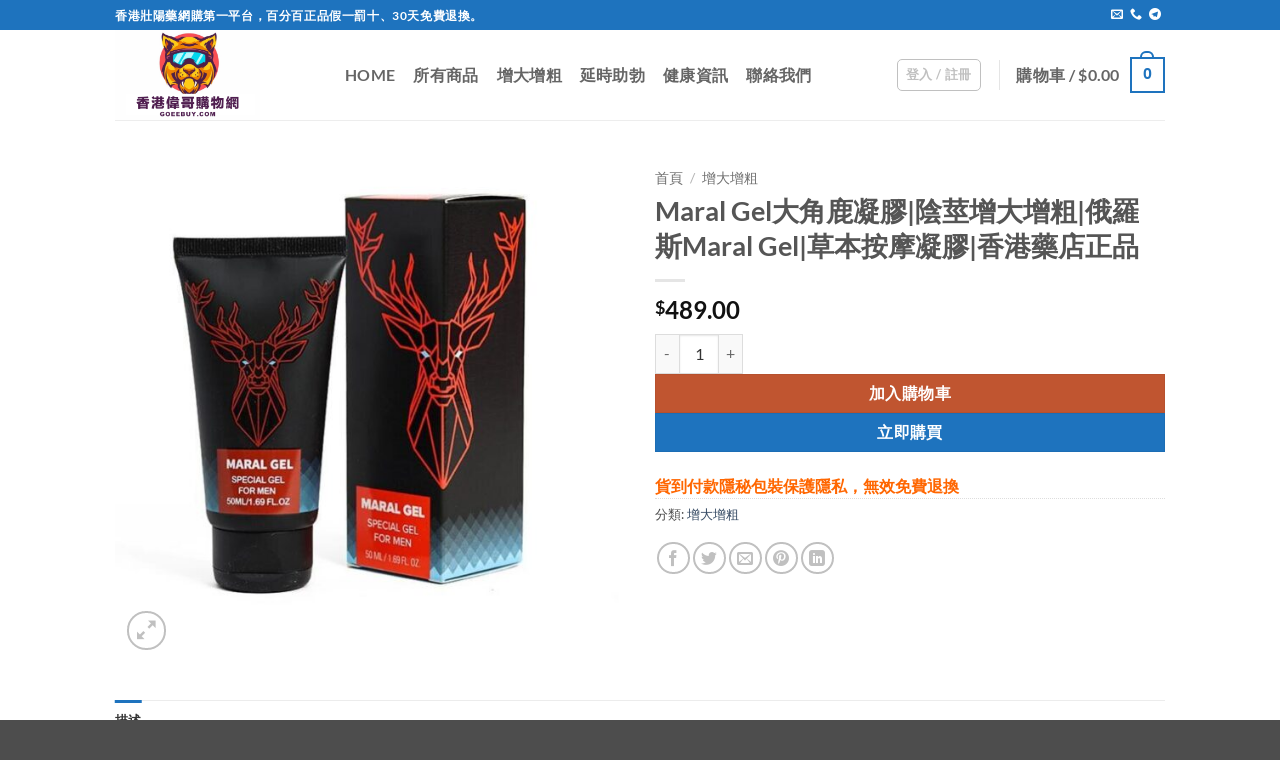

--- FILE ---
content_type: text/html; charset=UTF-8
request_url: https://www.goeebuy.com/products/maral-gel%E5%A4%A7%E8%A7%92%E9%B9%BF%E5%87%9D%E8%86%A0%E9%99%B0%E8%8E%96%E5%A2%9E%E5%A4%A7%E5%A2%9E%E7%B2%97%E4%BF%84%E7%BE%85%E6%96%AFmaral-gel%E8%8D%89%E6%9C%AC%E6%8C%89%E6%91%A9%E5%87%9D
body_size: 31263
content:
<!DOCTYPE html>
<html dir="ltr" lang="zh-HK" prefix="og: https://ogp.me/ns#" class="loading-site no-js">
<head>
	<meta charset="UTF-8" />
	<link rel="profile" href="https://gmpg.org/xfn/11" />
	<link rel="pingback" href="https://www.goeebuy.com/xmlrpc.php" />

	<script>(function(html){html.className = html.className.replace(/\bno-js\b/,'js')})(document.documentElement);</script>
<title>Maral Gel大角鹿凝膠|陰莖增大增粗|俄羅斯Maral Gel|草本按摩凝膠|香港藥店正品 - 香港偉哥網購</title>
<link data-rocket-prefetch href="https://tb.53kf.com" rel="dns-prefetch"><link rel="preload" data-rocket-preload as="image" href="https://www.goeebuy.com/wp-content/uploads/2023/06/2000x-1-600x588.jpg" imagesrcset="https://www.goeebuy.com/wp-content/uploads/2023/06/2000x-1-600x588.jpg 600w, https://www.goeebuy.com/wp-content/uploads/2023/06/2000x-1-300x294.jpg 300w, https://www.goeebuy.com/wp-content/uploads/2023/06/2000x-1.jpg 713w" imagesizes="(max-width: 600px) 100vw, 600px" fetchpriority="high">

		<!-- All in One SEO Pro 4.9.0 - aioseo.com -->
	<meta name="description" content="Maral Gel（中文名：大鹿角凝胶）是基於馬盧根提取物的凝膠。它旨在提供全新、舒適的增長、增粗方式，改善早" />
	<meta name="robots" content="max-image-preview:large" />
	<link rel="canonical" href="https://www.goeebuy.com/products/maral-gel%e5%a4%a7%e8%a7%92%e9%b9%bf%e5%87%9d%e8%86%a0%e9%99%b0%e8%8e%96%e5%a2%9e%e5%a4%a7%e5%a2%9e%e7%b2%97%e4%bf%84%e7%be%85%e6%96%afmaral-gel%e8%8d%89%e6%9c%ac%e6%8c%89%e6%91%a9%e5%87%9d" />
	<meta name="generator" content="All in One SEO Pro (AIOSEO) 4.9.0" />
		<meta property="og:locale" content="zh_HK" />
		<meta property="og:site_name" content="香港偉哥網購 - 香港偉哥威而鋼網購百分之百正品假一罰十" />
		<meta property="og:type" content="article" />
		<meta property="og:title" content="Maral Gel大角鹿凝膠|陰莖增大增粗|俄羅斯Maral Gel|草本按摩凝膠|香港藥店正品 - 香港偉哥網購" />
		<meta property="og:description" content="Maral Gel（中文名：大鹿角凝胶）是基於馬盧根提取物的凝膠。它旨在提供全新、舒適的增長、增粗方式，改善早" />
		<meta property="og:url" content="https://www.goeebuy.com/products/maral-gel%e5%a4%a7%e8%a7%92%e9%b9%bf%e5%87%9d%e8%86%a0%e9%99%b0%e8%8e%96%e5%a2%9e%e5%a4%a7%e5%a2%9e%e7%b2%97%e4%bf%84%e7%be%85%e6%96%afmaral-gel%e8%8d%89%e6%9c%ac%e6%8c%89%e6%91%a9%e5%87%9d" />
		<meta property="article:published_time" content="2023-06-15T14:08:52+00:00" />
		<meta property="article:modified_time" content="2024-11-25T02:32:51+00:00" />
		<meta name="twitter:card" content="summary_large_image" />
		<meta name="twitter:title" content="Maral Gel大角鹿凝膠|陰莖增大增粗|俄羅斯Maral Gel|草本按摩凝膠|香港藥店正品 - 香港偉哥網購" />
		<meta name="twitter:description" content="Maral Gel（中文名：大鹿角凝胶）是基於馬盧根提取物的凝膠。它旨在提供全新、舒適的增長、增粗方式，改善早" />
		<script type="application/ld+json" class="aioseo-schema">
			{"@context":"https:\/\/schema.org","@graph":[{"@type":"BreadcrumbList","@id":"https:\/\/www.goeebuy.com\/products\/maral-gel%e5%a4%a7%e8%a7%92%e9%b9%bf%e5%87%9d%e8%86%a0%e9%99%b0%e8%8e%96%e5%a2%9e%e5%a4%a7%e5%a2%9e%e7%b2%97%e4%bf%84%e7%be%85%e6%96%afmaral-gel%e8%8d%89%e6%9c%ac%e6%8c%89%e6%91%a9%e5%87%9d#breadcrumblist","itemListElement":[{"@type":"ListItem","@id":"https:\/\/www.goeebuy.com#listItem","position":1,"name":"Home","item":"https:\/\/www.goeebuy.com","nextItem":{"@type":"ListItem","@id":"https:\/\/www.goeebuy.com\/shop#listItem","name":"\u5049\u54e5\u7db2\u8cfc"}},{"@type":"ListItem","@id":"https:\/\/www.goeebuy.com\/shop#listItem","position":2,"name":"\u5049\u54e5\u7db2\u8cfc","item":"https:\/\/www.goeebuy.com\/shop","nextItem":{"@type":"ListItem","@id":"https:\/\/www.goeebuy.com\/product-category\/%e5%a2%9e%e5%a4%a7%e5%a2%9e%e7%b2%97#listItem","name":"\u589e\u5927\u589e\u7c97"},"previousItem":{"@type":"ListItem","@id":"https:\/\/www.goeebuy.com#listItem","name":"Home"}},{"@type":"ListItem","@id":"https:\/\/www.goeebuy.com\/product-category\/%e5%a2%9e%e5%a4%a7%e5%a2%9e%e7%b2%97#listItem","position":3,"name":"\u589e\u5927\u589e\u7c97","item":"https:\/\/www.goeebuy.com\/product-category\/%e5%a2%9e%e5%a4%a7%e5%a2%9e%e7%b2%97","nextItem":{"@type":"ListItem","@id":"https:\/\/www.goeebuy.com\/products\/maral-gel%e5%a4%a7%e8%a7%92%e9%b9%bf%e5%87%9d%e8%86%a0%e9%99%b0%e8%8e%96%e5%a2%9e%e5%a4%a7%e5%a2%9e%e7%b2%97%e4%bf%84%e7%be%85%e6%96%afmaral-gel%e8%8d%89%e6%9c%ac%e6%8c%89%e6%91%a9%e5%87%9d#listItem","name":"Maral Gel\u5927\u89d2\u9e7f\u51dd\u81a0|\u9670\u8396\u589e\u5927\u589e\u7c97|\u4fc4\u7f85\u65afMaral Gel|\u8349\u672c\u6309\u6469\u51dd\u81a0|\u9999\u6e2f\u85e5\u5e97\u6b63\u54c1"},"previousItem":{"@type":"ListItem","@id":"https:\/\/www.goeebuy.com\/shop#listItem","name":"\u5049\u54e5\u7db2\u8cfc"}},{"@type":"ListItem","@id":"https:\/\/www.goeebuy.com\/products\/maral-gel%e5%a4%a7%e8%a7%92%e9%b9%bf%e5%87%9d%e8%86%a0%e9%99%b0%e8%8e%96%e5%a2%9e%e5%a4%a7%e5%a2%9e%e7%b2%97%e4%bf%84%e7%be%85%e6%96%afmaral-gel%e8%8d%89%e6%9c%ac%e6%8c%89%e6%91%a9%e5%87%9d#listItem","position":4,"name":"Maral Gel\u5927\u89d2\u9e7f\u51dd\u81a0|\u9670\u8396\u589e\u5927\u589e\u7c97|\u4fc4\u7f85\u65afMaral Gel|\u8349\u672c\u6309\u6469\u51dd\u81a0|\u9999\u6e2f\u85e5\u5e97\u6b63\u54c1","previousItem":{"@type":"ListItem","@id":"https:\/\/www.goeebuy.com\/product-category\/%e5%a2%9e%e5%a4%a7%e5%a2%9e%e7%b2%97#listItem","name":"\u589e\u5927\u589e\u7c97"}}]},{"@type":"Organization","@id":"https:\/\/www.goeebuy.com\/#organization","name":"\u9999\u6e2f\u5049\u54e5\u7db2\u8cfc","description":"\u9999\u6e2f\u5049\u54e5\u5a01\u800c\u92fc\u7db2\u8cfc\u767e\u5206\u4e4b\u767e\u6b63\u54c1\u5047\u4e00\u7f70\u5341","url":"https:\/\/www.goeebuy.com\/","telephone":"+85257058498","logo":{"@type":"ImageObject","url":"https:\/\/www.goeebuy.com\/wp-content\/uploads\/2023\/06\/\u9999\u6e2f\u58ef\u967d\u85e5lOGO.png","@id":"https:\/\/www.goeebuy.com\/products\/maral-gel%e5%a4%a7%e8%a7%92%e9%b9%bf%e5%87%9d%e8%86%a0%e9%99%b0%e8%8e%96%e5%a2%9e%e5%a4%a7%e5%a2%9e%e7%b2%97%e4%bf%84%e7%be%85%e6%96%afmaral-gel%e8%8d%89%e6%9c%ac%e6%8c%89%e6%91%a9%e5%87%9d\/#organizationLogo","width":1000,"height":621},"image":{"@id":"https:\/\/www.goeebuy.com\/products\/maral-gel%e5%a4%a7%e8%a7%92%e9%b9%bf%e5%87%9d%e8%86%a0%e9%99%b0%e8%8e%96%e5%a2%9e%e5%a4%a7%e5%a2%9e%e7%b2%97%e4%bf%84%e7%be%85%e6%96%afmaral-gel%e8%8d%89%e6%9c%ac%e6%8c%89%e6%91%a9%e5%87%9d\/#organizationLogo"}},{"@type":"Product","@id":"https:\/\/www.goeebuy.com\/products\/maral-gel%e5%a4%a7%e8%a7%92%e9%b9%bf%e5%87%9d%e8%86%a0%e9%99%b0%e8%8e%96%e5%a2%9e%e5%a4%a7%e5%a2%9e%e7%b2%97%e4%bf%84%e7%be%85%e6%96%afmaral-gel%e8%8d%89%e6%9c%ac%e6%8c%89%e6%91%a9%e5%87%9d#wooCommerceProduct","name":"Maral Gel\u5927\u89d2\u9e7f\u51dd\u81a0|\u9670\u8396\u589e\u5927\u589e\u7c97|\u4fc4\u7f85\u65afMaral Gel|\u8349\u672c\u6309\u6469\u51dd\u81a0|\u9999\u6e2f\u85e5\u5e97\u6b63\u54c1","url":"https:\/\/www.goeebuy.com\/products\/maral-gel%e5%a4%a7%e8%a7%92%e9%b9%bf%e5%87%9d%e8%86%a0%e9%99%b0%e8%8e%96%e5%a2%9e%e5%a4%a7%e5%a2%9e%e7%b2%97%e4%bf%84%e7%be%85%e6%96%afmaral-gel%e8%8d%89%e6%9c%ac%e6%8c%89%e6%91%a9%e5%87%9d","image":{"@type":"ImageObject","url":"https:\/\/www.goeebuy.com\/wp-content\/uploads\/2023\/06\/2000x-1.jpg","@id":"https:\/\/www.goeebuy.com\/products\/maral-gel%e5%a4%a7%e8%a7%92%e9%b9%bf%e5%87%9d%e8%86%a0%e9%99%b0%e8%8e%96%e5%a2%9e%e5%a4%a7%e5%a2%9e%e7%b2%97%e4%bf%84%e7%be%85%e6%96%afmaral-gel%e8%8d%89%e6%9c%ac%e6%8c%89%e6%91%a9%e5%87%9d\/#productImage","width":713,"height":699},"offers":{"@type":"Offer","url":"https:\/\/www.goeebuy.com\/products\/maral-gel%e5%a4%a7%e8%a7%92%e9%b9%bf%e5%87%9d%e8%86%a0%e9%99%b0%e8%8e%96%e5%a2%9e%e5%a4%a7%e5%a2%9e%e7%b2%97%e4%bf%84%e7%be%85%e6%96%afmaral-gel%e8%8d%89%e6%9c%ac%e6%8c%89%e6%91%a9%e5%87%9d#wooCommerceOffer","price":489,"priceCurrency":"HKD","category":"\u589e\u5927\u589e\u7c97","availability":"https:\/\/schema.org\/InStock","priceSpecification":{"@type":"PriceSpecification","price":489,"priceCurrency":"HKD","valueAddedTaxIncluded":"true"},"seller":{"@type":"Organization","@id":"https:\/\/www.goeebuy.com\/#organization"}}},{"@type":"WebPage","@id":"https:\/\/www.goeebuy.com\/products\/maral-gel%e5%a4%a7%e8%a7%92%e9%b9%bf%e5%87%9d%e8%86%a0%e9%99%b0%e8%8e%96%e5%a2%9e%e5%a4%a7%e5%a2%9e%e7%b2%97%e4%bf%84%e7%be%85%e6%96%afmaral-gel%e8%8d%89%e6%9c%ac%e6%8c%89%e6%91%a9%e5%87%9d#webpage","url":"https:\/\/www.goeebuy.com\/products\/maral-gel%e5%a4%a7%e8%a7%92%e9%b9%bf%e5%87%9d%e8%86%a0%e9%99%b0%e8%8e%96%e5%a2%9e%e5%a4%a7%e5%a2%9e%e7%b2%97%e4%bf%84%e7%be%85%e6%96%afmaral-gel%e8%8d%89%e6%9c%ac%e6%8c%89%e6%91%a9%e5%87%9d","name":"Maral Gel\u5927\u89d2\u9e7f\u51dd\u81a0|\u9670\u8396\u589e\u5927\u589e\u7c97|\u4fc4\u7f85\u65afMaral Gel|\u8349\u672c\u6309\u6469\u51dd\u81a0|\u9999\u6e2f\u85e5\u5e97\u6b63\u54c1 - \u9999\u6e2f\u5049\u54e5\u7db2\u8cfc","description":"Maral Gel\uff08\u4e2d\u6587\u540d\uff1a\u5927\u9e7f\u89d2\u51dd\u80f6\uff09\u662f\u57fa\u65bc\u99ac\u76e7\u6839\u63d0\u53d6\u7269\u7684\u51dd\u81a0\u3002\u5b83\u65e8\u5728\u63d0\u4f9b\u5168\u65b0\u3001\u8212\u9069\u7684\u589e\u9577\u3001\u589e\u7c97\u65b9\u5f0f\uff0c\u6539\u5584\u65e9","inLanguage":"zh-HK","isPartOf":{"@id":"https:\/\/www.goeebuy.com\/#website"},"breadcrumb":{"@id":"https:\/\/www.goeebuy.com\/products\/maral-gel%e5%a4%a7%e8%a7%92%e9%b9%bf%e5%87%9d%e8%86%a0%e9%99%b0%e8%8e%96%e5%a2%9e%e5%a4%a7%e5%a2%9e%e7%b2%97%e4%bf%84%e7%be%85%e6%96%afmaral-gel%e8%8d%89%e6%9c%ac%e6%8c%89%e6%91%a9%e5%87%9d#breadcrumblist"},"image":{"@type":"ImageObject","url":"https:\/\/www.goeebuy.com\/wp-content\/uploads\/2023\/06\/2000x-1.jpg","@id":"https:\/\/www.goeebuy.com\/products\/maral-gel%e5%a4%a7%e8%a7%92%e9%b9%bf%e5%87%9d%e8%86%a0%e9%99%b0%e8%8e%96%e5%a2%9e%e5%a4%a7%e5%a2%9e%e7%b2%97%e4%bf%84%e7%be%85%e6%96%afmaral-gel%e8%8d%89%e6%9c%ac%e6%8c%89%e6%91%a9%e5%87%9d\/#mainImage","width":713,"height":699},"primaryImageOfPage":{"@id":"https:\/\/www.goeebuy.com\/products\/maral-gel%e5%a4%a7%e8%a7%92%e9%b9%bf%e5%87%9d%e8%86%a0%e9%99%b0%e8%8e%96%e5%a2%9e%e5%a4%a7%e5%a2%9e%e7%b2%97%e4%bf%84%e7%be%85%e6%96%afmaral-gel%e8%8d%89%e6%9c%ac%e6%8c%89%e6%91%a9%e5%87%9d#mainImage"},"datePublished":"2023-06-15T22:08:52+08:00","dateModified":"2024-11-25T10:32:51+08:00"},{"@type":"WebSite","@id":"https:\/\/www.goeebuy.com\/#website","url":"https:\/\/www.goeebuy.com\/","name":"\u9999\u6e2f\u5049\u54e5\u7db2\u8cfc","description":"\u9999\u6e2f\u5049\u54e5\u5a01\u800c\u92fc\u7db2\u8cfc\u767e\u5206\u4e4b\u767e\u6b63\u54c1\u5047\u4e00\u7f70\u5341","inLanguage":"zh-HK","publisher":{"@id":"https:\/\/www.goeebuy.com\/#organization"}}]}
		</script>
		<!-- All in One SEO Pro -->

<meta name="viewport" content="width=device-width, initial-scale=1" /><link rel='dns-prefetch' href='//www.goeebuy.com' />

<link rel='prefetch' href='https://www.goeebuy.com/wp-content/themes/flatsome/assets/js/flatsome.js?ver=e2eddd6c228105dac048' />
<link rel='prefetch' href='https://www.goeebuy.com/wp-content/themes/flatsome/assets/js/chunk.slider.js?ver=3.20.3' />
<link rel='prefetch' href='https://www.goeebuy.com/wp-content/themes/flatsome/assets/js/chunk.popups.js?ver=3.20.3' />
<link rel='prefetch' href='https://www.goeebuy.com/wp-content/themes/flatsome/assets/js/chunk.tooltips.js?ver=3.20.3' />
<link rel='prefetch' href='https://www.goeebuy.com/wp-content/themes/flatsome/assets/js/woocommerce.js?ver=1c9be63d628ff7c3ff4c' />
<link rel="alternate" type="application/rss+xml" title="訂閱《香港偉哥網購》&raquo; 資訊提供" href="https://www.goeebuy.com/feed" />
<link rel="alternate" type="application/rss+xml" title="訂閱《香港偉哥網購》&raquo; 留言的資訊提供" href="https://www.goeebuy.com/comments/feed" />
<link rel="alternate" title="oEmbed (JSON)" type="application/json+oembed" href="https://www.goeebuy.com/wp-json/oembed/1.0/embed?url=https%3A%2F%2Fwww.goeebuy.com%2Fproducts%2Fmaral-gel%25e5%25a4%25a7%25e8%25a7%2592%25e9%25b9%25bf%25e5%2587%259d%25e8%2586%25a0%25e9%2599%25b0%25e8%258e%2596%25e5%25a2%259e%25e5%25a4%25a7%25e5%25a2%259e%25e7%25b2%2597%25e4%25bf%2584%25e7%25be%2585%25e6%2596%25afmaral-gel%25e8%258d%2589%25e6%259c%25ac%25e6%258c%2589%25e6%2591%25a9%25e5%2587%259d" />
<link rel="alternate" title="oEmbed (XML)" type="text/xml+oembed" href="https://www.goeebuy.com/wp-json/oembed/1.0/embed?url=https%3A%2F%2Fwww.goeebuy.com%2Fproducts%2Fmaral-gel%25e5%25a4%25a7%25e8%25a7%2592%25e9%25b9%25bf%25e5%2587%259d%25e8%2586%25a0%25e9%2599%25b0%25e8%258e%2596%25e5%25a2%259e%25e5%25a4%25a7%25e5%25a2%259e%25e7%25b2%2597%25e4%25bf%2584%25e7%25be%2585%25e6%2596%25afmaral-gel%25e8%258d%2589%25e6%259c%25ac%25e6%258c%2589%25e6%2591%25a9%25e5%2587%259d&#038;format=xml" />
<style id='wp-img-auto-sizes-contain-inline-css' type='text/css'>
img:is([sizes=auto i],[sizes^="auto," i]){contain-intrinsic-size:3000px 1500px}
/*# sourceURL=wp-img-auto-sizes-contain-inline-css */
</style>
<link rel='stylesheet' id='photoswipe-css' href='https://www.goeebuy.com/wp-content/plugins/woocommerce/assets/css/photoswipe/photoswipe.min.css?ver=10.3.6' type='text/css' media='all' />
<link rel='stylesheet' id='photoswipe-default-skin-css' href='https://www.goeebuy.com/wp-content/plugins/woocommerce/assets/css/photoswipe/default-skin/default-skin.min.css?ver=10.3.6' type='text/css' media='all' />
<style id='woocommerce-inline-inline-css' type='text/css'>
.woocommerce form .form-row .required { visibility: visible; }
/*# sourceURL=woocommerce-inline-inline-css */
</style>
<link rel='stylesheet' id='woo-variation-swatches-css' href='https://www.goeebuy.com/wp-content/plugins/woo-variation-swatches/assets/css/frontend.min.css?ver=1763452184' type='text/css' media='all' />
<style id='woo-variation-swatches-inline-css' type='text/css'>
:root {
--wvs-tick:url("data:image/svg+xml;utf8,%3Csvg filter='drop-shadow(0px 0px 2px rgb(0 0 0 / .8))' xmlns='http://www.w3.org/2000/svg'  viewBox='0 0 30 30'%3E%3Cpath fill='none' stroke='%23ffffff' stroke-linecap='round' stroke-linejoin='round' stroke-width='4' d='M4 16L11 23 27 7'/%3E%3C/svg%3E");

--wvs-cross:url("data:image/svg+xml;utf8,%3Csvg filter='drop-shadow(0px 0px 5px rgb(255 255 255 / .6))' xmlns='http://www.w3.org/2000/svg' width='72px' height='72px' viewBox='0 0 24 24'%3E%3Cpath fill='none' stroke='%23ff0000' stroke-linecap='round' stroke-width='0.6' d='M5 5L19 19M19 5L5 19'/%3E%3C/svg%3E");
--wvs-position:flex-start;
--wvs-single-product-large-item-width:40px;
--wvs-single-product-large-item-height:40px;
--wvs-single-product-large-item-font-size:16px;
--wvs-single-product-item-width:30px;
--wvs-single-product-item-height:30px;
--wvs-single-product-item-font-size:16px;
--wvs-archive-product-item-width:30px;
--wvs-archive-product-item-height:30px;
--wvs-archive-product-item-font-size:16px;
--wvs-tooltip-background-color:#333333;
--wvs-tooltip-text-color:#FFFFFF;
--wvs-item-box-shadow:0 0 0 1px #a8a8a8;
--wvs-item-background-color:#FFFFFF;
--wvs-item-text-color:#000000;
--wvs-hover-item-box-shadow:0 0 0 3px #000000;
--wvs-hover-item-background-color:#FFFFFF;
--wvs-hover-item-text-color:#000000;
--wvs-selected-item-box-shadow:0 0 0 2px #007cf9;
--wvs-selected-item-background-color:#1e73be;
--wvs-selected-item-text-color:#ffffff}
/*# sourceURL=woo-variation-swatches-inline-css */
</style>
<link rel='stylesheet' id='brands-styles-css' href='https://www.goeebuy.com/wp-content/plugins/woocommerce/assets/css/brands.css?ver=10.3.6' type='text/css' media='all' />
<link rel='stylesheet' id='awcfe-frontend-css' href='https://www.goeebuy.com/wp-content/plugins/checkout-field-editor-and-manager-for-woocommerce/assets/css/frontend.css?ver=3.0.0' type='text/css' media='all' />
<link rel='stylesheet' id='flatsome-main-css' href='https://www.goeebuy.com/wp-content/themes/flatsome/assets/css/flatsome.css?ver=3.20.3' type='text/css' media='all' />
<style id='flatsome-main-inline-css' type='text/css'>
@font-face {
				font-family: "fl-icons";
				font-display: block;
				src: url(https://www.goeebuy.com/wp-content/themes/flatsome/assets/css/icons/fl-icons.eot?v=3.20.3);
				src:
					url(https://www.goeebuy.com/wp-content/themes/flatsome/assets/css/icons/fl-icons.eot#iefix?v=3.20.3) format("embedded-opentype"),
					url(https://www.goeebuy.com/wp-content/themes/flatsome/assets/css/icons/fl-icons.woff2?v=3.20.3) format("woff2"),
					url(https://www.goeebuy.com/wp-content/themes/flatsome/assets/css/icons/fl-icons.ttf?v=3.20.3) format("truetype"),
					url(https://www.goeebuy.com/wp-content/themes/flatsome/assets/css/icons/fl-icons.woff?v=3.20.3) format("woff"),
					url(https://www.goeebuy.com/wp-content/themes/flatsome/assets/css/icons/fl-icons.svg?v=3.20.3#fl-icons) format("svg");
			}
/*# sourceURL=flatsome-main-inline-css */
</style>
<link rel='stylesheet' id='flatsome-shop-css' href='https://www.goeebuy.com/wp-content/themes/flatsome/assets/css/flatsome-shop.css?ver=3.20.3' type='text/css' media='all' />
<script type="text/javascript" src="https://www.goeebuy.com/wp-includes/js/jquery/jquery.min.js?ver=3.7.1" id="jquery-core-js" data-rocket-defer defer></script>
<script type="text/javascript" src="https://www.goeebuy.com/wp-content/plugins/woocommerce/assets/js/jquery-blockui/jquery.blockUI.min.js?ver=2.7.0-wc.10.3.6" id="wc-jquery-blockui-js" data-wp-strategy="defer" data-rocket-defer defer></script>
<script type="text/javascript" id="wc-add-to-cart-js-extra">
/* <![CDATA[ */
var wc_add_to_cart_params = {"ajax_url":"/wp-admin/admin-ajax.php","wc_ajax_url":"/?wc-ajax=%%endpoint%%","i18n_view_cart":"\u67e5\u770b\u8cfc\u7269\u8eca","cart_url":"https://www.goeebuy.com/cart","is_cart":"","cart_redirect_after_add":"yes"};
//# sourceURL=wc-add-to-cart-js-extra
/* ]]> */
</script>
<script type="text/javascript" src="https://www.goeebuy.com/wp-content/plugins/woocommerce/assets/js/frontend/add-to-cart.min.js?ver=10.3.6" id="wc-add-to-cart-js" defer="defer" data-wp-strategy="defer"></script>
<script type="text/javascript" src="https://www.goeebuy.com/wp-content/plugins/woocommerce/assets/js/photoswipe/photoswipe.min.js?ver=4.1.1-wc.10.3.6" id="wc-photoswipe-js" defer="defer" data-wp-strategy="defer"></script>
<script type="text/javascript" src="https://www.goeebuy.com/wp-content/plugins/woocommerce/assets/js/photoswipe/photoswipe-ui-default.min.js?ver=4.1.1-wc.10.3.6" id="wc-photoswipe-ui-default-js" defer="defer" data-wp-strategy="defer"></script>
<script type="text/javascript" id="wc-single-product-js-extra">
/* <![CDATA[ */
var wc_single_product_params = {"i18n_required_rating_text":"\u8acb\u9078\u64c7\u8a55\u5206","i18n_rating_options":["1 of 5 stars","2 of 5 stars","3 of 5 stars","4 of 5 stars","5 of 5 stars"],"i18n_product_gallery_trigger_text":"View full-screen image gallery","review_rating_required":"yes","flexslider":{"rtl":false,"animation":"slide","smoothHeight":true,"directionNav":false,"controlNav":"thumbnails","slideshow":false,"animationSpeed":500,"animationLoop":false,"allowOneSlide":false},"zoom_enabled":"","zoom_options":[],"photoswipe_enabled":"1","photoswipe_options":{"shareEl":false,"closeOnScroll":false,"history":false,"hideAnimationDuration":0,"showAnimationDuration":0},"flexslider_enabled":""};
//# sourceURL=wc-single-product-js-extra
/* ]]> */
</script>
<script type="text/javascript" src="https://www.goeebuy.com/wp-content/plugins/woocommerce/assets/js/frontend/single-product.min.js?ver=10.3.6" id="wc-single-product-js" defer="defer" data-wp-strategy="defer"></script>
<script type="text/javascript" src="https://www.goeebuy.com/wp-content/plugins/woocommerce/assets/js/js-cookie/js.cookie.min.js?ver=2.1.4-wc.10.3.6" id="wc-js-cookie-js" data-wp-strategy="defer" data-rocket-defer defer></script>
<link rel="https://api.w.org/" href="https://www.goeebuy.com/wp-json/" /><link rel="alternate" title="JSON" type="application/json" href="https://www.goeebuy.com/wp-json/wp/v2/product/779" /><link rel="EditURI" type="application/rsd+xml" title="RSD" href="https://www.goeebuy.com/xmlrpc.php?rsd" />
<meta name="generator" content="WordPress 6.9" />
<meta name="generator" content="WooCommerce 10.3.6" />
<link rel='shortlink' href='https://www.goeebuy.com/?p=779' />
	<noscript><style>.woocommerce-product-gallery{ opacity: 1 !important; }</style></noscript>
	<link rel="icon" href="https://www.goeebuy.com/wp-content/uploads/2023/06/cropped-香港壯陽藥ico-32x32.png" sizes="32x32" />
<link rel="icon" href="https://www.goeebuy.com/wp-content/uploads/2023/06/cropped-香港壯陽藥ico-192x192.png" sizes="192x192" />
<link rel="apple-touch-icon" href="https://www.goeebuy.com/wp-content/uploads/2023/06/cropped-香港壯陽藥ico-180x180.png" />
<meta name="msapplication-TileImage" content="https://www.goeebuy.com/wp-content/uploads/2023/06/cropped-香港壯陽藥ico-270x270.png" />
<style id="custom-css" type="text/css">:root {--primary-color: #1e73be;--fs-color-primary: #1e73be;--fs-color-secondary: #C05530;--fs-color-success: #627D47;--fs-color-alert: #b20000;--fs-color-base: #4a4a4a;--fs-experimental-link-color: #334862;--fs-experimental-link-color-hover: #111;}.tooltipster-base {--tooltip-color: #fff;--tooltip-bg-color: #000;}.off-canvas-right .mfp-content, .off-canvas-left .mfp-content {--drawer-width: 300px;}.off-canvas .mfp-content.off-canvas-cart {--drawer-width: 360px;}.header-main{height: 90px}#logo img{max-height: 90px}#logo{width:200px;}.header-top{min-height: 30px}.transparent .header-main{height: 90px}.transparent #logo img{max-height: 90px}.has-transparent + .page-title:first-of-type,.has-transparent + #main > .page-title,.has-transparent + #main > div > .page-title,.has-transparent + #main .page-header-wrapper:first-of-type .page-title{padding-top: 120px;}.header.show-on-scroll,.stuck .header-main{height:70px!important}.stuck #logo img{max-height: 70px!important}.header-bottom {background-color: #f1f1f1}.header-main .nav > li > a{line-height: 16px }@media (max-width: 549px) {.header-main{height: 80px}#logo img{max-height: 80px}}body{font-family: Lato, sans-serif;}body {font-weight: 400;font-style: normal;}.nav > li > a {font-family: Lato, sans-serif;}.mobile-sidebar-levels-2 .nav > li > ul > li > a {font-family: Lato, sans-serif;}.nav > li > a,.mobile-sidebar-levels-2 .nav > li > ul > li > a {font-weight: 700;font-style: normal;}h1,h2,h3,h4,h5,h6,.heading-font, .off-canvas-center .nav-sidebar.nav-vertical > li > a{font-family: Lato, sans-serif;}h1,h2,h3,h4,h5,h6,.heading-font,.banner h1,.banner h2 {font-weight: 700;font-style: normal;}.alt-font{font-family: "Dancing Script", sans-serif;}.alt-font {font-weight: 400!important;font-style: normal!important;}.shop-page-title.featured-title .title-bg{ background-image: url(https://www.goeebuy.com/wp-content/uploads/2023/06/2000x-1.jpg)!important;}@media screen and (min-width: 550px){.products .box-vertical .box-image{min-width: 300px!important;width: 300px!important;}}button[name='update_cart'] { display: none; }.nav-vertical-fly-out > li + li {border-top-width: 1px; border-top-style: solid;}.label-new.menu-item > a:after{content:"New";}.label-hot.menu-item > a:after{content:"Hot";}.label-sale.menu-item > a:after{content:"Sale";}.label-popular.menu-item > a:after{content:"Popular";}</style><style id="kirki-inline-styles">/* latin-ext */
@font-face {
  font-family: 'Lato';
  font-style: normal;
  font-weight: 400;
  font-display: swap;
  src: url(https://www.goeebuy.com/wp-content/fonts/lato/S6uyw4BMUTPHjxAwXjeu.woff2) format('woff2');
  unicode-range: U+0100-02BA, U+02BD-02C5, U+02C7-02CC, U+02CE-02D7, U+02DD-02FF, U+0304, U+0308, U+0329, U+1D00-1DBF, U+1E00-1E9F, U+1EF2-1EFF, U+2020, U+20A0-20AB, U+20AD-20C0, U+2113, U+2C60-2C7F, U+A720-A7FF;
}
/* latin */
@font-face {
  font-family: 'Lato';
  font-style: normal;
  font-weight: 400;
  font-display: swap;
  src: url(https://www.goeebuy.com/wp-content/fonts/lato/S6uyw4BMUTPHjx4wXg.woff2) format('woff2');
  unicode-range: U+0000-00FF, U+0131, U+0152-0153, U+02BB-02BC, U+02C6, U+02DA, U+02DC, U+0304, U+0308, U+0329, U+2000-206F, U+20AC, U+2122, U+2191, U+2193, U+2212, U+2215, U+FEFF, U+FFFD;
}
/* latin-ext */
@font-face {
  font-family: 'Lato';
  font-style: normal;
  font-weight: 700;
  font-display: swap;
  src: url(https://www.goeebuy.com/wp-content/fonts/lato/S6u9w4BMUTPHh6UVSwaPGR_p.woff2) format('woff2');
  unicode-range: U+0100-02BA, U+02BD-02C5, U+02C7-02CC, U+02CE-02D7, U+02DD-02FF, U+0304, U+0308, U+0329, U+1D00-1DBF, U+1E00-1E9F, U+1EF2-1EFF, U+2020, U+20A0-20AB, U+20AD-20C0, U+2113, U+2C60-2C7F, U+A720-A7FF;
}
/* latin */
@font-face {
  font-family: 'Lato';
  font-style: normal;
  font-weight: 700;
  font-display: swap;
  src: url(https://www.goeebuy.com/wp-content/fonts/lato/S6u9w4BMUTPHh6UVSwiPGQ.woff2) format('woff2');
  unicode-range: U+0000-00FF, U+0131, U+0152-0153, U+02BB-02BC, U+02C6, U+02DA, U+02DC, U+0304, U+0308, U+0329, U+2000-206F, U+20AC, U+2122, U+2191, U+2193, U+2212, U+2215, U+FEFF, U+FFFD;
}/* vietnamese */
@font-face {
  font-family: 'Dancing Script';
  font-style: normal;
  font-weight: 400;
  font-display: swap;
  src: url(https://www.goeebuy.com/wp-content/fonts/dancing-script/If2cXTr6YS-zF4S-kcSWSVi_sxjsohD9F50Ruu7BMSo3Rep8ltA.woff2) format('woff2');
  unicode-range: U+0102-0103, U+0110-0111, U+0128-0129, U+0168-0169, U+01A0-01A1, U+01AF-01B0, U+0300-0301, U+0303-0304, U+0308-0309, U+0323, U+0329, U+1EA0-1EF9, U+20AB;
}
/* latin-ext */
@font-face {
  font-family: 'Dancing Script';
  font-style: normal;
  font-weight: 400;
  font-display: swap;
  src: url(https://www.goeebuy.com/wp-content/fonts/dancing-script/If2cXTr6YS-zF4S-kcSWSVi_sxjsohD9F50Ruu7BMSo3ROp8ltA.woff2) format('woff2');
  unicode-range: U+0100-02BA, U+02BD-02C5, U+02C7-02CC, U+02CE-02D7, U+02DD-02FF, U+0304, U+0308, U+0329, U+1D00-1DBF, U+1E00-1E9F, U+1EF2-1EFF, U+2020, U+20A0-20AB, U+20AD-20C0, U+2113, U+2C60-2C7F, U+A720-A7FF;
}
/* latin */
@font-face {
  font-family: 'Dancing Script';
  font-style: normal;
  font-weight: 400;
  font-display: swap;
  src: url(https://www.goeebuy.com/wp-content/fonts/dancing-script/If2cXTr6YS-zF4S-kcSWSVi_sxjsohD9F50Ruu7BMSo3Sup8.woff2) format('woff2');
  unicode-range: U+0000-00FF, U+0131, U+0152-0153, U+02BB-02BC, U+02C6, U+02DA, U+02DC, U+0304, U+0308, U+0329, U+2000-206F, U+20AC, U+2122, U+2191, U+2193, U+2212, U+2215, U+FEFF, U+FFFD;
}</style><link rel='stylesheet' id='wc-blocks-style-css' href='https://www.goeebuy.com/wp-content/plugins/woocommerce/assets/client/blocks/wc-blocks.css?ver=wc-10.3.6' type='text/css' media='all' />
<style id='global-styles-inline-css' type='text/css'>
:root{--wp--preset--aspect-ratio--square: 1;--wp--preset--aspect-ratio--4-3: 4/3;--wp--preset--aspect-ratio--3-4: 3/4;--wp--preset--aspect-ratio--3-2: 3/2;--wp--preset--aspect-ratio--2-3: 2/3;--wp--preset--aspect-ratio--16-9: 16/9;--wp--preset--aspect-ratio--9-16: 9/16;--wp--preset--color--black: #000000;--wp--preset--color--cyan-bluish-gray: #abb8c3;--wp--preset--color--white: #ffffff;--wp--preset--color--pale-pink: #f78da7;--wp--preset--color--vivid-red: #cf2e2e;--wp--preset--color--luminous-vivid-orange: #ff6900;--wp--preset--color--luminous-vivid-amber: #fcb900;--wp--preset--color--light-green-cyan: #7bdcb5;--wp--preset--color--vivid-green-cyan: #00d084;--wp--preset--color--pale-cyan-blue: #8ed1fc;--wp--preset--color--vivid-cyan-blue: #0693e3;--wp--preset--color--vivid-purple: #9b51e0;--wp--preset--color--primary: #1e73be;--wp--preset--color--secondary: #C05530;--wp--preset--color--success: #627D47;--wp--preset--color--alert: #b20000;--wp--preset--gradient--vivid-cyan-blue-to-vivid-purple: linear-gradient(135deg,rgb(6,147,227) 0%,rgb(155,81,224) 100%);--wp--preset--gradient--light-green-cyan-to-vivid-green-cyan: linear-gradient(135deg,rgb(122,220,180) 0%,rgb(0,208,130) 100%);--wp--preset--gradient--luminous-vivid-amber-to-luminous-vivid-orange: linear-gradient(135deg,rgb(252,185,0) 0%,rgb(255,105,0) 100%);--wp--preset--gradient--luminous-vivid-orange-to-vivid-red: linear-gradient(135deg,rgb(255,105,0) 0%,rgb(207,46,46) 100%);--wp--preset--gradient--very-light-gray-to-cyan-bluish-gray: linear-gradient(135deg,rgb(238,238,238) 0%,rgb(169,184,195) 100%);--wp--preset--gradient--cool-to-warm-spectrum: linear-gradient(135deg,rgb(74,234,220) 0%,rgb(151,120,209) 20%,rgb(207,42,186) 40%,rgb(238,44,130) 60%,rgb(251,105,98) 80%,rgb(254,248,76) 100%);--wp--preset--gradient--blush-light-purple: linear-gradient(135deg,rgb(255,206,236) 0%,rgb(152,150,240) 100%);--wp--preset--gradient--blush-bordeaux: linear-gradient(135deg,rgb(254,205,165) 0%,rgb(254,45,45) 50%,rgb(107,0,62) 100%);--wp--preset--gradient--luminous-dusk: linear-gradient(135deg,rgb(255,203,112) 0%,rgb(199,81,192) 50%,rgb(65,88,208) 100%);--wp--preset--gradient--pale-ocean: linear-gradient(135deg,rgb(255,245,203) 0%,rgb(182,227,212) 50%,rgb(51,167,181) 100%);--wp--preset--gradient--electric-grass: linear-gradient(135deg,rgb(202,248,128) 0%,rgb(113,206,126) 100%);--wp--preset--gradient--midnight: linear-gradient(135deg,rgb(2,3,129) 0%,rgb(40,116,252) 100%);--wp--preset--font-size--small: 13px;--wp--preset--font-size--medium: 20px;--wp--preset--font-size--large: 36px;--wp--preset--font-size--x-large: 42px;--wp--preset--spacing--20: 0.44rem;--wp--preset--spacing--30: 0.67rem;--wp--preset--spacing--40: 1rem;--wp--preset--spacing--50: 1.5rem;--wp--preset--spacing--60: 2.25rem;--wp--preset--spacing--70: 3.38rem;--wp--preset--spacing--80: 5.06rem;--wp--preset--shadow--natural: 6px 6px 9px rgba(0, 0, 0, 0.2);--wp--preset--shadow--deep: 12px 12px 50px rgba(0, 0, 0, 0.4);--wp--preset--shadow--sharp: 6px 6px 0px rgba(0, 0, 0, 0.2);--wp--preset--shadow--outlined: 6px 6px 0px -3px rgb(255, 255, 255), 6px 6px rgb(0, 0, 0);--wp--preset--shadow--crisp: 6px 6px 0px rgb(0, 0, 0);}:where(body) { margin: 0; }.wp-site-blocks > .alignleft { float: left; margin-right: 2em; }.wp-site-blocks > .alignright { float: right; margin-left: 2em; }.wp-site-blocks > .aligncenter { justify-content: center; margin-left: auto; margin-right: auto; }:where(.is-layout-flex){gap: 0.5em;}:where(.is-layout-grid){gap: 0.5em;}.is-layout-flow > .alignleft{float: left;margin-inline-start: 0;margin-inline-end: 2em;}.is-layout-flow > .alignright{float: right;margin-inline-start: 2em;margin-inline-end: 0;}.is-layout-flow > .aligncenter{margin-left: auto !important;margin-right: auto !important;}.is-layout-constrained > .alignleft{float: left;margin-inline-start: 0;margin-inline-end: 2em;}.is-layout-constrained > .alignright{float: right;margin-inline-start: 2em;margin-inline-end: 0;}.is-layout-constrained > .aligncenter{margin-left: auto !important;margin-right: auto !important;}.is-layout-constrained > :where(:not(.alignleft):not(.alignright):not(.alignfull)){margin-left: auto !important;margin-right: auto !important;}body .is-layout-flex{display: flex;}.is-layout-flex{flex-wrap: wrap;align-items: center;}.is-layout-flex > :is(*, div){margin: 0;}body .is-layout-grid{display: grid;}.is-layout-grid > :is(*, div){margin: 0;}body{padding-top: 0px;padding-right: 0px;padding-bottom: 0px;padding-left: 0px;}a:where(:not(.wp-element-button)){text-decoration: none;}:root :where(.wp-element-button, .wp-block-button__link){background-color: #32373c;border-width: 0;color: #fff;font-family: inherit;font-size: inherit;font-style: inherit;font-weight: inherit;letter-spacing: inherit;line-height: inherit;padding-top: calc(0.667em + 2px);padding-right: calc(1.333em + 2px);padding-bottom: calc(0.667em + 2px);padding-left: calc(1.333em + 2px);text-decoration: none;text-transform: inherit;}.has-black-color{color: var(--wp--preset--color--black) !important;}.has-cyan-bluish-gray-color{color: var(--wp--preset--color--cyan-bluish-gray) !important;}.has-white-color{color: var(--wp--preset--color--white) !important;}.has-pale-pink-color{color: var(--wp--preset--color--pale-pink) !important;}.has-vivid-red-color{color: var(--wp--preset--color--vivid-red) !important;}.has-luminous-vivid-orange-color{color: var(--wp--preset--color--luminous-vivid-orange) !important;}.has-luminous-vivid-amber-color{color: var(--wp--preset--color--luminous-vivid-amber) !important;}.has-light-green-cyan-color{color: var(--wp--preset--color--light-green-cyan) !important;}.has-vivid-green-cyan-color{color: var(--wp--preset--color--vivid-green-cyan) !important;}.has-pale-cyan-blue-color{color: var(--wp--preset--color--pale-cyan-blue) !important;}.has-vivid-cyan-blue-color{color: var(--wp--preset--color--vivid-cyan-blue) !important;}.has-vivid-purple-color{color: var(--wp--preset--color--vivid-purple) !important;}.has-primary-color{color: var(--wp--preset--color--primary) !important;}.has-secondary-color{color: var(--wp--preset--color--secondary) !important;}.has-success-color{color: var(--wp--preset--color--success) !important;}.has-alert-color{color: var(--wp--preset--color--alert) !important;}.has-black-background-color{background-color: var(--wp--preset--color--black) !important;}.has-cyan-bluish-gray-background-color{background-color: var(--wp--preset--color--cyan-bluish-gray) !important;}.has-white-background-color{background-color: var(--wp--preset--color--white) !important;}.has-pale-pink-background-color{background-color: var(--wp--preset--color--pale-pink) !important;}.has-vivid-red-background-color{background-color: var(--wp--preset--color--vivid-red) !important;}.has-luminous-vivid-orange-background-color{background-color: var(--wp--preset--color--luminous-vivid-orange) !important;}.has-luminous-vivid-amber-background-color{background-color: var(--wp--preset--color--luminous-vivid-amber) !important;}.has-light-green-cyan-background-color{background-color: var(--wp--preset--color--light-green-cyan) !important;}.has-vivid-green-cyan-background-color{background-color: var(--wp--preset--color--vivid-green-cyan) !important;}.has-pale-cyan-blue-background-color{background-color: var(--wp--preset--color--pale-cyan-blue) !important;}.has-vivid-cyan-blue-background-color{background-color: var(--wp--preset--color--vivid-cyan-blue) !important;}.has-vivid-purple-background-color{background-color: var(--wp--preset--color--vivid-purple) !important;}.has-primary-background-color{background-color: var(--wp--preset--color--primary) !important;}.has-secondary-background-color{background-color: var(--wp--preset--color--secondary) !important;}.has-success-background-color{background-color: var(--wp--preset--color--success) !important;}.has-alert-background-color{background-color: var(--wp--preset--color--alert) !important;}.has-black-border-color{border-color: var(--wp--preset--color--black) !important;}.has-cyan-bluish-gray-border-color{border-color: var(--wp--preset--color--cyan-bluish-gray) !important;}.has-white-border-color{border-color: var(--wp--preset--color--white) !important;}.has-pale-pink-border-color{border-color: var(--wp--preset--color--pale-pink) !important;}.has-vivid-red-border-color{border-color: var(--wp--preset--color--vivid-red) !important;}.has-luminous-vivid-orange-border-color{border-color: var(--wp--preset--color--luminous-vivid-orange) !important;}.has-luminous-vivid-amber-border-color{border-color: var(--wp--preset--color--luminous-vivid-amber) !important;}.has-light-green-cyan-border-color{border-color: var(--wp--preset--color--light-green-cyan) !important;}.has-vivid-green-cyan-border-color{border-color: var(--wp--preset--color--vivid-green-cyan) !important;}.has-pale-cyan-blue-border-color{border-color: var(--wp--preset--color--pale-cyan-blue) !important;}.has-vivid-cyan-blue-border-color{border-color: var(--wp--preset--color--vivid-cyan-blue) !important;}.has-vivid-purple-border-color{border-color: var(--wp--preset--color--vivid-purple) !important;}.has-primary-border-color{border-color: var(--wp--preset--color--primary) !important;}.has-secondary-border-color{border-color: var(--wp--preset--color--secondary) !important;}.has-success-border-color{border-color: var(--wp--preset--color--success) !important;}.has-alert-border-color{border-color: var(--wp--preset--color--alert) !important;}.has-vivid-cyan-blue-to-vivid-purple-gradient-background{background: var(--wp--preset--gradient--vivid-cyan-blue-to-vivid-purple) !important;}.has-light-green-cyan-to-vivid-green-cyan-gradient-background{background: var(--wp--preset--gradient--light-green-cyan-to-vivid-green-cyan) !important;}.has-luminous-vivid-amber-to-luminous-vivid-orange-gradient-background{background: var(--wp--preset--gradient--luminous-vivid-amber-to-luminous-vivid-orange) !important;}.has-luminous-vivid-orange-to-vivid-red-gradient-background{background: var(--wp--preset--gradient--luminous-vivid-orange-to-vivid-red) !important;}.has-very-light-gray-to-cyan-bluish-gray-gradient-background{background: var(--wp--preset--gradient--very-light-gray-to-cyan-bluish-gray) !important;}.has-cool-to-warm-spectrum-gradient-background{background: var(--wp--preset--gradient--cool-to-warm-spectrum) !important;}.has-blush-light-purple-gradient-background{background: var(--wp--preset--gradient--blush-light-purple) !important;}.has-blush-bordeaux-gradient-background{background: var(--wp--preset--gradient--blush-bordeaux) !important;}.has-luminous-dusk-gradient-background{background: var(--wp--preset--gradient--luminous-dusk) !important;}.has-pale-ocean-gradient-background{background: var(--wp--preset--gradient--pale-ocean) !important;}.has-electric-grass-gradient-background{background: var(--wp--preset--gradient--electric-grass) !important;}.has-midnight-gradient-background{background: var(--wp--preset--gradient--midnight) !important;}.has-small-font-size{font-size: var(--wp--preset--font-size--small) !important;}.has-medium-font-size{font-size: var(--wp--preset--font-size--medium) !important;}.has-large-font-size{font-size: var(--wp--preset--font-size--large) !important;}.has-x-large-font-size{font-size: var(--wp--preset--font-size--x-large) !important;}
/*# sourceURL=global-styles-inline-css */
</style>
<meta name="generator" content="WP Rocket 3.20.1.2" data-wpr-features="wpr_defer_js wpr_preconnect_external_domains wpr_oci wpr_preload_links wpr_host_fonts_locally wpr_desktop" /></head>

<body class="wp-singular product-template-default single single-product postid-779 wp-theme-flatsome wp-child-theme-flatsome-child theme-flatsome woocommerce woocommerce-page woocommerce-no-js woo-variation-swatches wvs-behavior-blur wvs-theme-flatsome-child wvs-show-label lightbox nav-dropdown-has-arrow nav-dropdown-has-shadow nav-dropdown-has-border">


<a class="skip-link screen-reader-text" href="#main">Skip to content</a>

<div  id="wrapper">

	
	<header  id="header" class="header has-sticky sticky-jump">
		<div  class="header-wrapper">
			<div id="top-bar" class="header-top hide-for-sticky nav-dark">
    <div class="flex-row container">
      <div class="flex-col hide-for-medium flex-left">
          <ul class="nav nav-left medium-nav-center nav-small  nav-divided">
              <li class="html custom html_topbar_left"><strong class="uppercase">香港壯陽藥網購第一平台，百分百正品假一罰十、30天免費退換。
</strong></li>          </ul>
      </div>

      <div class="flex-col hide-for-medium flex-center">
          <ul class="nav nav-center nav-small  nav-divided">
                        </ul>
      </div>

      <div class="flex-col hide-for-medium flex-right">
         <ul class="nav top-bar-nav nav-right nav-small  nav-divided">
              <li class="html header-social-icons ml-0">
	<div class="social-icons follow-icons" ><a href="/cdn-cgi/l/email-protection#7501141b12061d101b124c4c4d351218141c195b161a18" data-label="E-mail" target="_blank" class="icon plain tooltip email" title="Send us an email" aria-label="Send us an email" rel="nofollow noopener"><i class="icon-envelop" aria-hidden="true"></i></a><a href="tel:85257058498" data-label="Phone" target="_blank" class="icon plain tooltip phone" title="Call us" aria-label="Call us" rel="nofollow noopener"><i class="icon-phone" aria-hidden="true"></i></a><a href="https://t.me/thq1986" data-label="Telegram" target="_blank" class="icon plain tooltip telegram" title="Follow on Telegram" aria-label="Follow on Telegram" rel="noopener nofollow"><i class="icon-telegram" aria-hidden="true"></i></a></div></li>
          </ul>
      </div>

            <div class="flex-col show-for-medium flex-grow">
          <ul class="nav nav-center nav-small mobile-nav  nav-divided">
              <li class="html custom html_topbar_left"><strong class="uppercase">香港壯陽藥網購第一平台，百分百正品假一罰十、30天免費退換。
</strong></li>          </ul>
      </div>
      
    </div>
</div>
<div id="masthead" class="header-main ">
      <div class="header-inner flex-row container logo-left medium-logo-center" role="navigation">

          <!-- Logo -->
          <div id="logo" class="flex-col logo">
            
<!-- Header logo -->
<a href="https://www.goeebuy.com/" title="香港偉哥網購 - 香港偉哥威而鋼網購百分之百正品假一罰十" rel="home">
		<img width="1000" height="621" src="https://www.goeebuy.com/wp-content/uploads/2023/06/香港壯陽藥lOGO.png" class="header_logo header-logo" alt="香港偉哥網購"/><img  width="1000" height="621" src="https://www.goeebuy.com/wp-content/uploads/2023/06/香港壯陽藥lOGO.png" class="header-logo-dark" alt="香港偉哥網購"/></a>
          </div>

          <!-- Mobile Left Elements -->
          <div class="flex-col show-for-medium flex-left">
            <ul class="mobile-nav nav nav-left ">
              <li class="nav-icon has-icon">
			<a href="#" class="is-small" data-open="#main-menu" data-pos="left" data-bg="main-menu-overlay" role="button" aria-label="Menu" aria-controls="main-menu" aria-expanded="false" aria-haspopup="dialog" data-flatsome-role-button>
			<i class="icon-menu" aria-hidden="true"></i>			<span class="menu-title uppercase hide-for-small">Menu</span>		</a>
	</li>
            </ul>
          </div>

          <!-- Left Elements -->
          <div class="flex-col hide-for-medium flex-left
            flex-grow">
            <ul class="header-nav header-nav-main nav nav-left  nav-line-grow nav-size-large nav-spacing-medium nav-uppercase nav-prompts-overlay" >
              <li id="menu-item-26" class="menu-item menu-item-type-post_type menu-item-object-page menu-item-home menu-item-26 menu-item-design-default"><a href="https://www.goeebuy.com/" class="nav-top-link">HOME</a></li>
<li id="menu-item-27" class="menu-item menu-item-type-post_type menu-item-object-page current_page_parent menu-item-27 menu-item-design-default"><a href="https://www.goeebuy.com/shop" class="nav-top-link">所有商品</a></li>
<li id="menu-item-893" class="menu-item menu-item-type-custom menu-item-object-custom menu-item-893 menu-item-design-default"><a href="/product-category/增大增粗" class="nav-top-link">增大增粗</a></li>
<li id="menu-item-894" class="menu-item menu-item-type-custom menu-item-object-custom menu-item-894 menu-item-design-default"><a href="/product-category/壯陽藥" class="nav-top-link">延時助勃</a></li>
<li id="menu-item-521" class="menu-item menu-item-type-post_type menu-item-object-page menu-item-521 menu-item-design-default"><a href="https://www.goeebuy.com/blog" class="nav-top-link">健康資訊</a></li>
<li id="menu-item-891" class="menu-item menu-item-type-post_type menu-item-object-page menu-item-891 menu-item-design-default"><a href="https://www.goeebuy.com/contact-us" class="nav-top-link">聯絡我們</a></li>
            </ul>
          </div>

          <!-- Right Elements -->
          <div class="flex-col hide-for-medium flex-right">
            <ul class="header-nav header-nav-main nav nav-right  nav-line-grow nav-size-large nav-spacing-medium nav-uppercase nav-prompts-overlay">
              
<li class="account-item has-icon">
<div class="header-button">
	<a href="https://www.goeebuy.com/my-account" class="nav-top-link nav-top-not-logged-in icon button round is-outline is-small icon button round is-outline is-small" title="登入" role="button" data-open="#login-form-popup" aria-controls="login-form-popup" aria-expanded="false" aria-haspopup="dialog" data-flatsome-role-button>
					<span>
			登入 / 註冊			</span>
				</a>


</div>

</li>
<li class="header-divider"></li><li class="cart-item has-icon has-dropdown">

<a href="https://www.goeebuy.com/cart" class="header-cart-link nav-top-link is-small" title="購物車" aria-label="查看購物車" aria-expanded="false" aria-haspopup="true" role="button" data-flatsome-role-button>

<span class="header-cart-title">
   購物車   /      <span class="cart-price"><span class="woocommerce-Price-amount amount"><bdi><span class="woocommerce-Price-currencySymbol">&#36;</span>0.00</bdi></span></span>
  </span>

    <span class="cart-icon image-icon">
    <strong>0</strong>
  </span>
  </a>

 <ul class="nav-dropdown nav-dropdown-default">
    <li class="html widget_shopping_cart">
      <div class="widget_shopping_cart_content">
        

	<div class="ux-mini-cart-empty flex flex-row-col text-center pt pb">
				<div class="ux-mini-cart-empty-icon">
			<svg aria-hidden="true" xmlns="http://www.w3.org/2000/svg" viewBox="0 0 17 19" style="opacity:.1;height:80px;">
				<path d="M8.5 0C6.7 0 5.3 1.2 5.3 2.7v2H2.1c-.3 0-.6.3-.7.7L0 18.2c0 .4.2.8.6.8h15.7c.4 0 .7-.3.7-.7v-.1L15.6 5.4c0-.3-.3-.6-.7-.6h-3.2v-2c0-1.6-1.4-2.8-3.2-2.8zM6.7 2.7c0-.8.8-1.4 1.8-1.4s1.8.6 1.8 1.4v2H6.7v-2zm7.5 3.4 1.3 11.5h-14L2.8 6.1h2.5v1.4c0 .4.3.7.7.7.4 0 .7-.3.7-.7V6.1h3.5v1.4c0 .4.3.7.7.7s.7-.3.7-.7V6.1h2.6z" fill-rule="evenodd" clip-rule="evenodd" fill="currentColor"></path>
			</svg>
		</div>
				<p class="woocommerce-mini-cart__empty-message empty">購物車內無任何商品</p>
					<p class="return-to-shop">
				<a class="button primary wc-backward" href="https://www.goeebuy.com/shop">
					回到商店				</a>
			</p>
				</div>


      </div>
    </li>
     </ul>

</li>
            </ul>
          </div>

          <!-- Mobile Right Elements -->
          <div class="flex-col show-for-medium flex-right">
            <ul class="mobile-nav nav nav-right ">
              <li class="cart-item has-icon">


		<a href="https://www.goeebuy.com/cart" class="header-cart-link nav-top-link is-small off-canvas-toggle" title="購物車" aria-label="查看購物車" aria-expanded="false" aria-haspopup="dialog" role="button" data-open="#cart-popup" data-class="off-canvas-cart" data-pos="right" aria-controls="cart-popup" data-flatsome-role-button>

    <span class="cart-icon image-icon">
    <strong>0</strong>
  </span>
  </a>


  <!-- Cart Sidebar Popup -->
  <div id="cart-popup" class="mfp-hide">
  <div class="cart-popup-inner inner-padding cart-popup-inner--sticky">
      <div class="cart-popup-title text-center">
          <span class="heading-font uppercase">購物車</span>
          <div class="is-divider"></div>
      </div>
	  <div class="widget_shopping_cart">
		  <div class="widget_shopping_cart_content">
			  

	<div class="ux-mini-cart-empty flex flex-row-col text-center pt pb">
				<div class="ux-mini-cart-empty-icon">
			<svg aria-hidden="true" xmlns="http://www.w3.org/2000/svg" viewBox="0 0 17 19" style="opacity:.1;height:80px;">
				<path d="M8.5 0C6.7 0 5.3 1.2 5.3 2.7v2H2.1c-.3 0-.6.3-.7.7L0 18.2c0 .4.2.8.6.8h15.7c.4 0 .7-.3.7-.7v-.1L15.6 5.4c0-.3-.3-.6-.7-.6h-3.2v-2c0-1.6-1.4-2.8-3.2-2.8zM6.7 2.7c0-.8.8-1.4 1.8-1.4s1.8.6 1.8 1.4v2H6.7v-2zm7.5 3.4 1.3 11.5h-14L2.8 6.1h2.5v1.4c0 .4.3.7.7.7.4 0 .7-.3.7-.7V6.1h3.5v1.4c0 .4.3.7.7.7s.7-.3.7-.7V6.1h2.6z" fill-rule="evenodd" clip-rule="evenodd" fill="currentColor"></path>
			</svg>
		</div>
				<p class="woocommerce-mini-cart__empty-message empty">購物車內無任何商品</p>
					<p class="return-to-shop">
				<a class="button primary wc-backward" href="https://www.goeebuy.com/shop">
					回到商店				</a>
			</p>
				</div>


		  </div>
	  </div>
               </div>
  </div>

</li>
            </ul>
          </div>

      </div>

            <div class="container"><div class="top-divider full-width"></div></div>
      </div>

<div class="header-bg-container fill"><div class="header-bg-image fill"></div><div class="header-bg-color fill"></div></div>		</div>
	</header>

	
	<main  id="main" class="">

	<div  class="shop-container">

		
			<div class="container">
	<div  class="woocommerce-notices-wrapper"></div></div>
<div id="product-779" class="product type-product post-779 status-publish first instock product_cat-58 has-post-thumbnail shipping-taxable purchasable product-type-simple">
	<div class="product-container">
  <div class="product-main">
    <div class="row content-row mb-0">

    	<div class="product-gallery col large-6">
						
<div class="product-images relative mb-half has-hover woocommerce-product-gallery woocommerce-product-gallery--with-images woocommerce-product-gallery--columns-4 images" data-columns="4">

  <div class="badge-container is-larger absolute left top z-1">

</div>

  <div class="image-tools absolute top show-on-hover right z-3">
      </div>

  <div class="woocommerce-product-gallery__wrapper product-gallery-slider slider slider-nav-small mb-half"
        data-flickity-options='{
                "cellAlign": "center",
                "wrapAround": true,
                "autoPlay": false,
                "prevNextButtons":true,
                "adaptiveHeight": true,
                "imagesLoaded": true,
                "lazyLoad": 1,
                "dragThreshold" : 15,
                "pageDots": false,
                "rightToLeft": false       }'>
    <div data-thumb="https://www.goeebuy.com/wp-content/uploads/2023/06/2000x-1-100x100.jpg" data-thumb-alt="Maral Gel大角鹿凝膠|陰莖增大增粗|俄羅斯Maral Gel|草本按摩凝膠|香港藥店正品" data-thumb-srcset="https://www.goeebuy.com/wp-content/uploads/2023/06/2000x-1-100x100.jpg 100w, https://www.goeebuy.com/wp-content/uploads/2023/06/2000x-1-150x150.jpg 150w, https://www.goeebuy.com/wp-content/uploads/2023/06/2000x-1-300x300.jpg 300w"  data-thumb-sizes="(max-width: 100px) 100vw, 100px" class="woocommerce-product-gallery__image slide first"><a href="https://www.goeebuy.com/wp-content/uploads/2023/06/2000x-1.jpg"><img width="600" height="588" src="https://www.goeebuy.com/wp-content/uploads/2023/06/2000x-1-600x588.jpg" class="wp-post-image ux-skip-lazy wvs-archive-product-image" alt="Maral Gel大角鹿凝膠|陰莖增大增粗|俄羅斯Maral Gel|草本按摩凝膠|香港藥店正品" data-caption="" data-src="https://www.goeebuy.com/wp-content/uploads/2023/06/2000x-1.jpg" data-large_image="https://www.goeebuy.com/wp-content/uploads/2023/06/2000x-1.jpg" data-large_image_width="713" data-large_image_height="699" decoding="async" fetchpriority="high" srcset="https://www.goeebuy.com/wp-content/uploads/2023/06/2000x-1-600x588.jpg 600w, https://www.goeebuy.com/wp-content/uploads/2023/06/2000x-1-300x294.jpg 300w, https://www.goeebuy.com/wp-content/uploads/2023/06/2000x-1.jpg 713w" sizes="(max-width: 600px) 100vw, 600px" /></a></div>  </div>

  <div class="image-tools absolute bottom left z-3">
    <a role="button" href="#product-zoom" class="zoom-button button is-outline circle icon tooltip hide-for-small" title="Zoom" aria-label="Zoom" data-flatsome-role-button><i class="icon-expand" aria-hidden="true"></i></a>  </div>
</div>

			    	</div>

    	<div class="product-info summary col-fit col entry-summary product-summary">

    		<nav class="woocommerce-breadcrumb breadcrumbs uppercase" aria-label="Breadcrumb"><a href="https://www.goeebuy.com">首頁</a> <span class="divider">&#47;</span> <a href="https://www.goeebuy.com/product-category/%e5%a2%9e%e5%a4%a7%e5%a2%9e%e7%b2%97">增大增粗</a></nav><h1 class="product-title product_title entry-title">
	Maral Gel大角鹿凝膠|陰莖增大增粗|俄羅斯Maral Gel|草本按摩凝膠|香港藥店正品</h1>

	<div class="is-divider small"></div>
<ul class="next-prev-thumbs is-small show-for-medium">         <li class="prod-dropdown has-dropdown">
               <a href="https://www.goeebuy.com/products/nbb%e7%94%b7%e5%a3%ab%e4%bf%ae%e8%ad%b7%e8%86%8f-%e7%94%b7%e7%94%a8%e6%8c%89%e6%91%a9%e8%86%8f-%e6%94%b9%e5%96%84%e6%b5%b7%e7%b6%bf%e9%ab%94-%e9%99%b0%e8%8e%96%e5%a2%9e%e5%a4%a7%e5%a2%9e%e7%b2%97" rel="next" class="button icon is-outline circle" aria-label="Next product">
                  <i class="icon-angle-left" aria-hidden="true"></i>              </a>
              <div class="nav-dropdown">
                <a title="NBB男士修護膏 男用按摩膏 改善海綿體 陰莖增大增粗 延時更持久 香港總代理正品" href="https://www.goeebuy.com/products/nbb%e7%94%b7%e5%a3%ab%e4%bf%ae%e8%ad%b7%e8%86%8f-%e7%94%b7%e7%94%a8%e6%8c%89%e6%91%a9%e8%86%8f-%e6%94%b9%e5%96%84%e6%b5%b7%e7%b6%bf%e9%ab%94-%e9%99%b0%e8%8e%96%e5%a2%9e%e5%a4%a7%e5%a2%9e%e7%b2%97">
                <img width="100" height="100" src="https://www.goeebuy.com/wp-content/uploads/2023/06/18-100x100.jpg" class="attachment-woocommerce_gallery_thumbnail size-woocommerce_gallery_thumbnail wvs-archive-product-image wp-post-image" alt="" decoding="async" srcset="https://www.goeebuy.com/wp-content/uploads/2023/06/18-100x100.jpg 100w, https://www.goeebuy.com/wp-content/uploads/2023/06/18-300x300.jpg 300w, https://www.goeebuy.com/wp-content/uploads/2023/06/18-150x150.jpg 150w, https://www.goeebuy.com/wp-content/uploads/2023/06/18-768x768.jpg 768w, https://www.goeebuy.com/wp-content/uploads/2023/06/18-600x600.jpg 600w, https://www.goeebuy.com/wp-content/uploads/2023/06/18.jpg 800w" sizes="(max-width: 100px) 100vw, 100px" /></a>
              </div>
          </li>
               <li class="prod-dropdown has-dropdown">
               <a href="https://www.goeebuy.com/products/%e7%be%8e%e5%9c%8b%e7%91%aa%e5%8d%a1%e7%be%8e%e5%9c%8b%e9%bb%83%e9%87%91%e7%91%aa%e5%8d%a1usa-maca%e7%be%8e%e5%9c%8b%e4%ba%8c%e4%bb%a3%e9%bb%83%e9%87%91%e7%91%aa%e5%8d%a1%e5%81%89%e5%93%a5" rel="previous" class="button icon is-outline circle" aria-label="Previous product">
                  <i class="icon-angle-right" aria-hidden="true"></i>              </a>
              <div class="nav-dropdown">
                  <a title="美國瑪卡|美國黃金瑪卡|USA MACA|美國二代黃金瑪卡|偉哥壯陽持久延時|10顆入|促進增大增粗|香港總代理" href="https://www.goeebuy.com/products/%e7%be%8e%e5%9c%8b%e7%91%aa%e5%8d%a1%e7%be%8e%e5%9c%8b%e9%bb%83%e9%87%91%e7%91%aa%e5%8d%a1usa-maca%e7%be%8e%e5%9c%8b%e4%ba%8c%e4%bb%a3%e9%bb%83%e9%87%91%e7%91%aa%e5%8d%a1%e5%81%89%e5%93%a5">
                  <img width="100" height="100" src="https://www.goeebuy.com/wp-content/uploads/2023/06/usamaca1-scaled-1-100x100.jpg" class="attachment-woocommerce_gallery_thumbnail size-woocommerce_gallery_thumbnail wvs-archive-product-image wp-post-image" alt="" decoding="async" srcset="https://www.goeebuy.com/wp-content/uploads/2023/06/usamaca1-scaled-1-100x100.jpg 100w, https://www.goeebuy.com/wp-content/uploads/2023/06/usamaca1-scaled-1-300x300.jpg 300w, https://www.goeebuy.com/wp-content/uploads/2023/06/usamaca1-scaled-1-1024x1024.jpg 1024w, https://www.goeebuy.com/wp-content/uploads/2023/06/usamaca1-scaled-1-150x150.jpg 150w, https://www.goeebuy.com/wp-content/uploads/2023/06/usamaca1-scaled-1-768x768.jpg 768w, https://www.goeebuy.com/wp-content/uploads/2023/06/usamaca1-scaled-1-1536x1536.jpg 1536w, https://www.goeebuy.com/wp-content/uploads/2023/06/usamaca1-scaled-1-2048x2048.jpg 2048w, https://www.goeebuy.com/wp-content/uploads/2023/06/usamaca1-scaled-1-600x600.jpg 600w" sizes="(max-width: 100px) 100vw, 100px" /></a>
              </div>
          </li>
      </ul><div class="price-wrapper">
	<p class="price product-page-price ">
  <span class="woocommerce-Price-amount amount"><bdi><span class="woocommerce-Price-currencySymbol">&#36;</span>489.00</bdi></span></p>
</div>

	
	<form class="cart" action="https://www.goeebuy.com/products/maral-gel%e5%a4%a7%e8%a7%92%e9%b9%bf%e5%87%9d%e8%86%a0%e9%99%b0%e8%8e%96%e5%a2%9e%e5%a4%a7%e5%a2%9e%e7%b2%97%e4%bf%84%e7%be%85%e6%96%afmaral-gel%e8%8d%89%e6%9c%ac%e6%8c%89%e6%91%a9%e5%87%9d" method="post" enctype='multipart/form-data'>
		
			<div class="ux-quantity quantity buttons_added">
		<input type="button" value="-" class="ux-quantity__button ux-quantity__button--minus button minus is-form" aria-label="Reduce quantity of Maral Gel大角鹿凝膠|陰莖增大增粗|俄羅斯Maral Gel|草本按摩凝膠|香港藥店正品">				<label class="screen-reader-text" for="quantity_69772d12d4cd6">Maral Gel大角鹿凝膠|陰莖增大增粗|俄羅斯Maral Gel|草本按摩凝膠|香港藥店正品 數量</label>
		<input
			type="number"
						id="quantity_69772d12d4cd6"
			class="input-text qty text"
			name="quantity"
			value="1"
			aria-label="Product quantity"
						min="1"
			max=""
							step="1"
				placeholder=""
				inputmode="numeric"
				autocomplete="off"
					/>
				<input type="button" value="+" class="ux-quantity__button ux-quantity__button--plus button plus is-form" aria-label="Increase quantity of Maral Gel大角鹿凝膠|陰莖增大增粗|俄羅斯Maral Gel|草本按摩凝膠|香港藥店正品">	</div>
	
		<button type="submit" name="add-to-cart" value="779" class="single_add_to_cart_button button alt">加入購物車</button>

				<button type="submit" name="ux-buy-now" value="779" class="ux-buy-now-button button primary ml-half">
			立即購買		</button>
			</form>

	
<span style="color: #ff6600;"><strong> 貨到付款隱秘包裝保護隱私，無效免費退換</strong></span><div class="product_meta">

	
	
	<span class="posted_in">分類: <a href="https://www.goeebuy.com/product-category/%e5%a2%9e%e5%a4%a7%e5%a2%9e%e7%b2%97" rel="tag">增大增粗</a></span>
	
	
</div>
<div class="social-icons share-icons share-row relative icon-style-outline" ><a href="whatsapp://send?text=Maral%20Gel%E5%A4%A7%E8%A7%92%E9%B9%BF%E5%87%9D%E8%86%A0%7C%E9%99%B0%E8%8E%96%E5%A2%9E%E5%A4%A7%E5%A2%9E%E7%B2%97%7C%E4%BF%84%E7%BE%85%E6%96%AFMaral%20Gel%7C%E8%8D%89%E6%9C%AC%E6%8C%89%E6%91%A9%E5%87%9D%E8%86%A0%7C%E9%A6%99%E6%B8%AF%E8%97%A5%E5%BA%97%E6%AD%A3%E5%93%81 - https://www.goeebuy.com/products/maral-gel%e5%a4%a7%e8%a7%92%e9%b9%bf%e5%87%9d%e8%86%a0%e9%99%b0%e8%8e%96%e5%a2%9e%e5%a4%a7%e5%a2%9e%e7%b2%97%e4%bf%84%e7%be%85%e6%96%afmaral-gel%e8%8d%89%e6%9c%ac%e6%8c%89%e6%91%a9%e5%87%9d" data-action="share/whatsapp/share" class="icon button circle is-outline tooltip whatsapp show-for-medium" title="Share on WhatsApp" aria-label="Share on WhatsApp"><i class="icon-whatsapp" aria-hidden="true"></i></a><a href="https://www.facebook.com/sharer.php?u=https://www.goeebuy.com/products/maral-gel%e5%a4%a7%e8%a7%92%e9%b9%bf%e5%87%9d%e8%86%a0%e9%99%b0%e8%8e%96%e5%a2%9e%e5%a4%a7%e5%a2%9e%e7%b2%97%e4%bf%84%e7%be%85%e6%96%afmaral-gel%e8%8d%89%e6%9c%ac%e6%8c%89%e6%91%a9%e5%87%9d" data-label="Facebook" onclick="window.open(this.href,this.title,'width=500,height=500,top=300px,left=300px'); return false;" target="_blank" class="icon button circle is-outline tooltip facebook" title="Share on Facebook" aria-label="Share on Facebook" rel="noopener nofollow"><i class="icon-facebook" aria-hidden="true"></i></a><a href="https://twitter.com/share?url=https://www.goeebuy.com/products/maral-gel%e5%a4%a7%e8%a7%92%e9%b9%bf%e5%87%9d%e8%86%a0%e9%99%b0%e8%8e%96%e5%a2%9e%e5%a4%a7%e5%a2%9e%e7%b2%97%e4%bf%84%e7%be%85%e6%96%afmaral-gel%e8%8d%89%e6%9c%ac%e6%8c%89%e6%91%a9%e5%87%9d" onclick="window.open(this.href,this.title,'width=500,height=500,top=300px,left=300px'); return false;" target="_blank" class="icon button circle is-outline tooltip twitter" title="Share on Twitter" aria-label="Share on Twitter" rel="noopener nofollow"><i class="icon-twitter" aria-hidden="true"></i></a><a href="/cdn-cgi/l/email-protection#[base64]" class="icon button circle is-outline tooltip email" title="Email to a Friend" aria-label="Email to a Friend" rel="nofollow"><i class="icon-envelop" aria-hidden="true"></i></a><a href="https://pinterest.com/pin/create/button?url=https://www.goeebuy.com/products/maral-gel%e5%a4%a7%e8%a7%92%e9%b9%bf%e5%87%9d%e8%86%a0%e9%99%b0%e8%8e%96%e5%a2%9e%e5%a4%a7%e5%a2%9e%e7%b2%97%e4%bf%84%e7%be%85%e6%96%afmaral-gel%e8%8d%89%e6%9c%ac%e6%8c%89%e6%91%a9%e5%87%9d&media=https://www.goeebuy.com/wp-content/uploads/2023/06/2000x-1.jpg&description=Maral%20Gel%E5%A4%A7%E8%A7%92%E9%B9%BF%E5%87%9D%E8%86%A0%7C%E9%99%B0%E8%8E%96%E5%A2%9E%E5%A4%A7%E5%A2%9E%E7%B2%97%7C%E4%BF%84%E7%BE%85%E6%96%AFMaral%20Gel%7C%E8%8D%89%E6%9C%AC%E6%8C%89%E6%91%A9%E5%87%9D%E8%86%A0%7C%E9%A6%99%E6%B8%AF%E8%97%A5%E5%BA%97%E6%AD%A3%E5%93%81" onclick="window.open(this.href,this.title,'width=500,height=500,top=300px,left=300px'); return false;" target="_blank" class="icon button circle is-outline tooltip pinterest" title="Pin on Pinterest" aria-label="Pin on Pinterest" rel="noopener nofollow"><i class="icon-pinterest" aria-hidden="true"></i></a><a href="https://www.linkedin.com/shareArticle?mini=true&url=https://www.goeebuy.com/products/maral-gel%e5%a4%a7%e8%a7%92%e9%b9%bf%e5%87%9d%e8%86%a0%e9%99%b0%e8%8e%96%e5%a2%9e%e5%a4%a7%e5%a2%9e%e7%b2%97%e4%bf%84%e7%be%85%e6%96%afmaral-gel%e8%8d%89%e6%9c%ac%e6%8c%89%e6%91%a9%e5%87%9d&title=Maral%20Gel%E5%A4%A7%E8%A7%92%E9%B9%BF%E5%87%9D%E8%86%A0%7C%E9%99%B0%E8%8E%96%E5%A2%9E%E5%A4%A7%E5%A2%9E%E7%B2%97%7C%E4%BF%84%E7%BE%85%E6%96%AFMaral%20Gel%7C%E8%8D%89%E6%9C%AC%E6%8C%89%E6%91%A9%E5%87%9D%E8%86%A0%7C%E9%A6%99%E6%B8%AF%E8%97%A5%E5%BA%97%E6%AD%A3%E5%93%81" onclick="window.open(this.href,this.title,'width=500,height=500,top=300px,left=300px'); return false;" target="_blank" class="icon button circle is-outline tooltip linkedin" title="Share on LinkedIn" aria-label="Share on LinkedIn" rel="noopener nofollow"><i class="icon-linkedin" aria-hidden="true"></i></a></div>
    	</div>

    	<div id="product-sidebar" class="mfp-hide">
    		<div class="sidebar-inner">
    			<div class="hide-for-off-canvas" style="width:100%"><ul class="next-prev-thumbs is-small nav-right text-right">         <li class="prod-dropdown has-dropdown">
               <a href="https://www.goeebuy.com/products/nbb%e7%94%b7%e5%a3%ab%e4%bf%ae%e8%ad%b7%e8%86%8f-%e7%94%b7%e7%94%a8%e6%8c%89%e6%91%a9%e8%86%8f-%e6%94%b9%e5%96%84%e6%b5%b7%e7%b6%bf%e9%ab%94-%e9%99%b0%e8%8e%96%e5%a2%9e%e5%a4%a7%e5%a2%9e%e7%b2%97" rel="next" class="button icon is-outline circle" aria-label="Next product">
                  <i class="icon-angle-left" aria-hidden="true"></i>              </a>
              <div class="nav-dropdown">
                <a title="NBB男士修護膏 男用按摩膏 改善海綿體 陰莖增大增粗 延時更持久 香港總代理正品" href="https://www.goeebuy.com/products/nbb%e7%94%b7%e5%a3%ab%e4%bf%ae%e8%ad%b7%e8%86%8f-%e7%94%b7%e7%94%a8%e6%8c%89%e6%91%a9%e8%86%8f-%e6%94%b9%e5%96%84%e6%b5%b7%e7%b6%bf%e9%ab%94-%e9%99%b0%e8%8e%96%e5%a2%9e%e5%a4%a7%e5%a2%9e%e7%b2%97">
                <img width="100" height="100" src="https://www.goeebuy.com/wp-content/uploads/2023/06/18-100x100.jpg" class="attachment-woocommerce_gallery_thumbnail size-woocommerce_gallery_thumbnail wvs-archive-product-image wp-post-image" alt="" decoding="async" loading="lazy" srcset="https://www.goeebuy.com/wp-content/uploads/2023/06/18-100x100.jpg 100w, https://www.goeebuy.com/wp-content/uploads/2023/06/18-300x300.jpg 300w, https://www.goeebuy.com/wp-content/uploads/2023/06/18-150x150.jpg 150w, https://www.goeebuy.com/wp-content/uploads/2023/06/18-768x768.jpg 768w, https://www.goeebuy.com/wp-content/uploads/2023/06/18-600x600.jpg 600w, https://www.goeebuy.com/wp-content/uploads/2023/06/18.jpg 800w" sizes="auto, (max-width: 100px) 100vw, 100px" /></a>
              </div>
          </li>
               <li class="prod-dropdown has-dropdown">
               <a href="https://www.goeebuy.com/products/%e7%be%8e%e5%9c%8b%e7%91%aa%e5%8d%a1%e7%be%8e%e5%9c%8b%e9%bb%83%e9%87%91%e7%91%aa%e5%8d%a1usa-maca%e7%be%8e%e5%9c%8b%e4%ba%8c%e4%bb%a3%e9%bb%83%e9%87%91%e7%91%aa%e5%8d%a1%e5%81%89%e5%93%a5" rel="previous" class="button icon is-outline circle" aria-label="Previous product">
                  <i class="icon-angle-right" aria-hidden="true"></i>              </a>
              <div class="nav-dropdown">
                  <a title="美國瑪卡|美國黃金瑪卡|USA MACA|美國二代黃金瑪卡|偉哥壯陽持久延時|10顆入|促進增大增粗|香港總代理" href="https://www.goeebuy.com/products/%e7%be%8e%e5%9c%8b%e7%91%aa%e5%8d%a1%e7%be%8e%e5%9c%8b%e9%bb%83%e9%87%91%e7%91%aa%e5%8d%a1usa-maca%e7%be%8e%e5%9c%8b%e4%ba%8c%e4%bb%a3%e9%bb%83%e9%87%91%e7%91%aa%e5%8d%a1%e5%81%89%e5%93%a5">
                  <img width="100" height="100" src="https://www.goeebuy.com/wp-content/uploads/2023/06/usamaca1-scaled-1-100x100.jpg" class="attachment-woocommerce_gallery_thumbnail size-woocommerce_gallery_thumbnail wvs-archive-product-image wp-post-image" alt="" decoding="async" loading="lazy" srcset="https://www.goeebuy.com/wp-content/uploads/2023/06/usamaca1-scaled-1-100x100.jpg 100w, https://www.goeebuy.com/wp-content/uploads/2023/06/usamaca1-scaled-1-300x300.jpg 300w, https://www.goeebuy.com/wp-content/uploads/2023/06/usamaca1-scaled-1-1024x1024.jpg 1024w, https://www.goeebuy.com/wp-content/uploads/2023/06/usamaca1-scaled-1-150x150.jpg 150w, https://www.goeebuy.com/wp-content/uploads/2023/06/usamaca1-scaled-1-768x768.jpg 768w, https://www.goeebuy.com/wp-content/uploads/2023/06/usamaca1-scaled-1-1536x1536.jpg 1536w, https://www.goeebuy.com/wp-content/uploads/2023/06/usamaca1-scaled-1-2048x2048.jpg 2048w, https://www.goeebuy.com/wp-content/uploads/2023/06/usamaca1-scaled-1-600x600.jpg 600w" sizes="auto, (max-width: 100px) 100vw, 100px" /></a>
              </div>
          </li>
      </ul></div><aside id="woocommerce_product_categories-3" class="widget woocommerce widget_product_categories"><span class="widget-title shop-sidebar">商品分類</span><div class="is-divider small"></div><ul class="product-categories"><li class="cat-item cat-item-273"><a href="https://www.goeebuy.com/product-category/%e5%9c%8b%e7%94%a2%e6%ba%ab%e8%a3%9c">國產溫補</a></li>
<li class="cat-item cat-item-58 current-cat"><a href="https://www.goeebuy.com/product-category/%e5%a2%9e%e5%a4%a7%e5%a2%9e%e7%b2%97">增大增粗</a></li>
<li class="cat-item cat-item-19"><a href="https://www.goeebuy.com/product-category/%e5%a3%af%e9%99%bd%e8%97%a5">壯陽藥</a></li>
<li class="cat-item cat-item-111"><a href="https://www.goeebuy.com/product-category/%e5%a4%96%e7%94%a8%e5%99%b4%e5%8a%91">外用噴劑</a></li>
<li class="cat-item cat-item-272"><a href="https://www.goeebuy.com/product-category/%e5%a5%b3%e7%94%a8%e5%81%89%e5%93%a5">女用偉哥</a></li>
<li class="cat-item cat-item-211"><a href="https://www.goeebuy.com/product-category/%e5%bb%b6%e6%99%82%e5%8a%a9%e5%8b%83">延時助勃</a></li>
<li class="cat-item cat-item-15"><a href="https://www.goeebuy.com/product-category/sex">情趣用品</a></li>
<li class="cat-item cat-item-270"><a href="https://www.goeebuy.com/product-category/%e6%8a%97%e5%ad%95%e9%81%bf%e5%ad%95">抗孕避孕</a></li>
<li class="cat-item cat-item-57"><a href="https://www.goeebuy.com/product-category/%e8%bf%b7%e6%83%85%e6%98%a5%e8%97%a5">迷情春藥</a></li>
<li class="cat-item cat-item-87"><a href="https://www.goeebuy.com/product-category/%e9%80%b2%e5%8f%a3%e5%b0%88%e5%8d%80">進口專區</a></li>
<li class="cat-item cat-item-271"><a href="https://www.goeebuy.com/product-category/%e9%a2%a8%e6%bf%95%e6%8a%97%e7%99%8c">風濕抗癌</a></li>
</ul></aside>    		</div>
    	</div>

    </div>
  </div>

  <div class="product-footer">
  	<div class="container">
    		
	<div class="woocommerce-tabs wc-tabs-wrapper container tabbed-content">
		<ul class="tabs wc-tabs product-tabs small-nav-collapse nav nav-uppercase nav-line nav-left" role="tablist">
							<li role="presentation" class="description_tab active" id="tab-title-description">
					<a href="#tab-description" role="tab" aria-selected="true" aria-controls="tab-description">
						描述					</a>
				</li>
									</ul>
		<div class="tab-panels">
							<div class="woocommerce-Tabs-panel woocommerce-Tabs-panel--description panel entry-content active" id="tab-description" role="tabpanel" aria-labelledby="tab-title-description">
										

<p>Maral Gel（中文名：大鹿角凝胶）是基於馬盧根提取物的凝膠。它旨在提供全新、舒適的增長、增粗方式，改善早泄，修復海綿體組織，提供全新敏感性和奇妙的感覺。Maral gel旨在改善您的性生活， 並使您的生活更加興奮，使您的性生活更上一層樓。它基於天然成分， 不含對羥基苯甲酸酯。使用絕對安全！具有誘人的香氣。</p>
<p>Maral Gel可以幫助您改善陰莖的大小。 如今，由於壓力，垃圾食品和其他各種因素導致男人減少陰莖大小，這是一個普遍的問題。 眾所周知，整體健康會對您的性生活產生影響。 此外，吸煙和飲酒也參與了性不佳表現。 許多人可以證明支持該產品，而嘗試過的人對該產品提供的效果非常滿意…</p>
<p>全台灣唯一真品真正俄羅斯Hendel LLC總裁兼總經理直接授權，原廠目前僅有俄羅斯官方，授權經銷只有我一家，提不出授權文件拿一張英文FB販售的就說是分銷商，或者是香港某某公司授權的皆非原廠授權皆可能為假貨，美國市場原廠已經在去年全部撤出，真正的授權書有俄文及英文，英文版有加蓋總裁兼總經理印，方便全球任何國家進行審核！</p>
<p>Maral GEL為俄羅斯Hendel LLC與旗下新創公司合作開發的最新力作，專注男性私處保養，以西伯利亞特有植物鹿草萃取製作而成，並搭配Titan GEL親膚複合物，可以配合國外盛行的JELQ手勢按摩保養，真品不會有任何刺激感，非常親膚使用完水嫩舒服，不會有任何不適感，Hendel LLC是家國際級的公司絕對不會開發會刺激皮膚商品，且原廠通過EAC及歐盟認證</p>
<p>本商品不支持7天鑑賞期</p>
<p>Maral GEL草本按摩凝膠 俄羅斯原裝進口<br />
發行/包裝形式 膠罐50毫升<br />
保質期 24個月 標示於盒上<br />
儲存條件 儲存在溫度為+ 5°C至+ 25°C的暗處<br />
禁忌 僅供外用。避免接觸眼睛和粘膜。不要在受損或受刺激的皮膚上使用。產品的各個成分可能會引起過敏反應。使用前，建議諮詢醫生或在專科醫生的直接監督下使用。<br />
製造商地址 Russia,Moscow,Khlebozavodskiy Passage,H.7,Bld.9,Section X,Room 25g<br />
電話/傳真 +7(495)125-10-35<br />
進口廠商 悅享科技企業社</p>
<p>本商品符合衛生署不含藥化妝品免備查 本品不得替代藥品<br />
本商品依照衛生署化妝品管理條例辦理,並印製繁體中文標籤</p>
				</div>
							
					</div>
	</div>


	<div class="related related-products-wrapper product-section">

					<h3 class="product-section-title container-width product-section-title-related pt-half pb-half uppercase">
				相關商品			</h3>
		
		
  
    <div class="row equalize-box large-columns-4 medium-columns-3 small-columns-2 row-small slider row-slider slider-nav-reveal slider-nav-push"  data-flickity-options='{&quot;imagesLoaded&quot;: true, &quot;groupCells&quot;: &quot;100%&quot;, &quot;dragThreshold&quot; : 5, &quot;cellAlign&quot;: &quot;left&quot;,&quot;wrapAround&quot;: true,&quot;prevNextButtons&quot;: true,&quot;percentPosition&quot;: true,&quot;pageDots&quot;: false, &quot;rightToLeft&quot;: false, &quot;autoPlay&quot; : false}' >

  
		<div class="product-small col has-hover wvs-archive-product-wrapper product type-product post-798 status-publish instock product_cat-58 has-post-thumbnail sale shipping-taxable purchasable product-type-variable has-default-attributes">
	<div class="col-inner">
	
<div class="badge-container absolute left top z-1">
<div class="callout badge badge-circle"><div class="badge-inner secondary on-sale"><span class="onsale">特價</span></div></div>
</div>
	<div class="product-small box ">
		<div class="box-image">
			<div class="image-fade_in_back">
				<a href="https://www.goeebuy.com/products/nbb%e7%94%b7%e5%a3%ab%e4%bf%ae%e8%ad%b7%e8%86%8f-%e7%94%b7%e7%94%a8%e6%8c%89%e6%91%a9%e8%86%8f-%e6%94%b9%e5%96%84%e6%b5%b7%e7%b6%bf%e9%ab%94-%e9%99%b0%e8%8e%96%e5%a2%9e%e5%a4%a7%e5%a2%9e%e7%b2%97">
					<img width="300" height="300" src="https://www.goeebuy.com/wp-content/uploads/2023/06/18-300x300.jpg" class="attachment-woocommerce_thumbnail size-woocommerce_thumbnail wvs-archive-product-image" alt="NBB男士修護膏 男用按摩膏 改善海綿體 陰莖增大增粗 延時更持久 香港總代理正品" decoding="async" loading="lazy" srcset="https://www.goeebuy.com/wp-content/uploads/2023/06/18-300x300.jpg 300w, https://www.goeebuy.com/wp-content/uploads/2023/06/18-150x150.jpg 150w, https://www.goeebuy.com/wp-content/uploads/2023/06/18-768x768.jpg 768w, https://www.goeebuy.com/wp-content/uploads/2023/06/18-600x600.jpg 600w, https://www.goeebuy.com/wp-content/uploads/2023/06/18-100x100.jpg 100w, https://www.goeebuy.com/wp-content/uploads/2023/06/18.jpg 800w" sizes="auto, (max-width: 300px) 100vw, 300px" /><img width="300" height="300" src="https://www.goeebuy.com/wp-content/uploads/2023/06/17-300x300.jpg" class="show-on-hover absolute fill hide-for-small back-image wvs-archive-product-image" alt="Alternative view of NBB男士修護膏 男用按摩膏 改善海綿體 陰莖增大增粗 延時更持久 香港總代理正品" aria-hidden="true" decoding="async" loading="lazy" srcset="https://www.goeebuy.com/wp-content/uploads/2023/06/17-300x300.jpg 300w, https://www.goeebuy.com/wp-content/uploads/2023/06/17-150x150.jpg 150w, https://www.goeebuy.com/wp-content/uploads/2023/06/17-768x768.jpg 768w, https://www.goeebuy.com/wp-content/uploads/2023/06/17-600x600.jpg 600w, https://www.goeebuy.com/wp-content/uploads/2023/06/17-100x100.jpg 100w, https://www.goeebuy.com/wp-content/uploads/2023/06/17.jpg 800w" sizes="auto, (max-width: 300px) 100vw, 300px" />				</a>
			</div>
			<div class="image-tools is-small top right show-on-hover">
							</div>
			<div class="image-tools is-small hide-for-small bottom left show-on-hover">
							</div>
			<div class="image-tools grid-tools text-center hide-for-small bottom hover-slide-in show-on-hover">
				<a href="#quick-view" class="quick-view" role="button" data-prod="798" aria-haspopup="dialog" aria-expanded="false" data-flatsome-role-button>Quick View</a>			</div>
					</div>

		<div class="box-text box-text-products text-center grid-style-2">
			<div class="title-wrapper">		<p class="category uppercase is-smaller no-text-overflow product-cat op-8">
			增大增粗		</p>
	<p class="name product-title woocommerce-loop-product__title"><a href="https://www.goeebuy.com/products/nbb%e7%94%b7%e5%a3%ab%e4%bf%ae%e8%ad%b7%e8%86%8f-%e7%94%b7%e7%94%a8%e6%8c%89%e6%91%a9%e8%86%8f-%e6%94%b9%e5%96%84%e6%b5%b7%e7%b6%bf%e9%ab%94-%e9%99%b0%e8%8e%96%e5%a2%9e%e5%a4%a7%e5%a2%9e%e7%b2%97" class="woocommerce-LoopProduct-link woocommerce-loop-product__link">NBB男士修護膏 男用按摩膏 改善海綿體 陰莖增大增粗 延時更持久 香港總代理正品</a></p></div><div class="price-wrapper">
	<span class="price"><span class="woocommerce-Price-amount amount" aria-hidden="true"><bdi><span class="woocommerce-Price-currencySymbol">&#36;</span>549.00</bdi></span> <span aria-hidden="true">&ndash;</span> <span class="woocommerce-Price-amount amount" aria-hidden="true"><bdi><span class="woocommerce-Price-currencySymbol">&#36;</span>1,759.00</bdi></span><span class="screen-reader-text">Price range: &#36;549.00 through &#36;1,759.00</span></span>
</div>		</div>
	</div>
		</div>
</div><div class="product-small col has-hover product type-product post-588 status-publish instock product_cat-58 has-post-thumbnail sale shipping-taxable purchasable product-type-simple">
	<div class="col-inner">
	
<div class="badge-container absolute left top z-1">
<div class="callout badge badge-circle"><div class="badge-inner secondary on-sale"><span class="onsale">特價</span></div></div>
</div>
	<div class="product-small box ">
		<div class="box-image">
			<div class="image-fade_in_back">
				<a href="https://www.goeebuy.com/products/titangel-gold-%e4%bf%84%e7%be%85%e6%96%af%e6%b3%b0%e5%9d%a6%e9%bb%83%e9%87%91%e8%a3%9d%e5%87%9d%e8%86%a0%e5%8e%9f%e8%a3%9d%e9%80%b2%e5%8f%a3%e6%ad%a3%e5%93%81%e4%bf%9d%e8%ad%89titan-gel%e9%a6%99">
					<img width="300" height="300" src="https://www.goeebuy.com/wp-content/uploads/2023/06/image-300x300.jpg" class="attachment-woocommerce_thumbnail size-woocommerce_thumbnail wvs-archive-product-image" alt="Titangel Gold 俄羅斯泰坦|黃金裝凝膠|原裝進口正品保證|Titan Gel香港總代理" decoding="async" loading="lazy" srcset="https://www.goeebuy.com/wp-content/uploads/2023/06/image-300x300.jpg 300w, https://www.goeebuy.com/wp-content/uploads/2023/06/image-150x150.jpg 150w, https://www.goeebuy.com/wp-content/uploads/2023/06/image-100x100.jpg 100w" sizes="auto, (max-width: 300px) 100vw, 300px" /><img width="300" height="300" src="https://www.goeebuy.com/wp-content/uploads/2023/06/1-1P411135SHP-e1583482734460-300x300.jpg" class="show-on-hover absolute fill hide-for-small back-image wvs-archive-product-image" alt="Alternative view of Titangel Gold 俄羅斯泰坦|黃金裝凝膠|原裝進口正品保證|Titan Gel香港總代理" aria-hidden="true" decoding="async" loading="lazy" srcset="https://www.goeebuy.com/wp-content/uploads/2023/06/1-1P411135SHP-e1583482734460-300x300.jpg 300w, https://www.goeebuy.com/wp-content/uploads/2023/06/1-1P411135SHP-e1583482734460-150x150.jpg 150w, https://www.goeebuy.com/wp-content/uploads/2023/06/1-1P411135SHP-e1583482734460-100x100.jpg 100w" sizes="auto, (max-width: 300px) 100vw, 300px" />				</a>
			</div>
			<div class="image-tools is-small top right show-on-hover">
							</div>
			<div class="image-tools is-small hide-for-small bottom left show-on-hover">
							</div>
			<div class="image-tools grid-tools text-center hide-for-small bottom hover-slide-in show-on-hover">
				<a href="#quick-view" class="quick-view" role="button" data-prod="588" aria-haspopup="dialog" aria-expanded="false" data-flatsome-role-button>Quick View</a>			</div>
					</div>

		<div class="box-text box-text-products text-center grid-style-2">
			<div class="title-wrapper">		<p class="category uppercase is-smaller no-text-overflow product-cat op-8">
			增大增粗		</p>
	<p class="name product-title woocommerce-loop-product__title"><a href="https://www.goeebuy.com/products/titangel-gold-%e4%bf%84%e7%be%85%e6%96%af%e6%b3%b0%e5%9d%a6%e9%bb%83%e9%87%91%e8%a3%9d%e5%87%9d%e8%86%a0%e5%8e%9f%e8%a3%9d%e9%80%b2%e5%8f%a3%e6%ad%a3%e5%93%81%e4%bf%9d%e8%ad%89titan-gel%e9%a6%99" class="woocommerce-LoopProduct-link woocommerce-loop-product__link">Titangel Gold 俄羅斯泰坦|黃金裝凝膠|原裝進口正品保證|Titan Gel香港總代理</a></p></div><div class="price-wrapper">
	<span class="price"><del aria-hidden="true"><span class="woocommerce-Price-amount amount"><bdi><span class="woocommerce-Price-currencySymbol">&#36;</span>600.00</bdi></span></del> <span class="screen-reader-text">Original price was: &#036;600.00.</span><ins aria-hidden="true"><span class="woocommerce-Price-amount amount"><bdi><span class="woocommerce-Price-currencySymbol">&#36;</span>459.00</bdi></span></ins><span class="screen-reader-text">Current price is: &#036;459.00.</span></span>
</div>		</div>
	</div>
		</div>
</div><div class="product-small col has-hover wvs-archive-product-wrapper product type-product post-2260 status-publish last instock product_cat-211 product_cat-58 has-post-thumbnail shipping-taxable purchasable product-type-variable has-default-attributes">
	<div class="col-inner">
	
<div class="badge-container absolute left top z-1">

</div>
	<div class="product-small box ">
		<div class="box-image">
			<div class="image-fade_in_back">
				<a href="https://www.goeebuy.com/products/%e7%8c%9b%e8%99%8e%e7%b3%96-winx-candy-%e7%8c%9b%e8%99%8e%e5%a3%af%e9%99%bd%e7%b3%96-%e9%a6%99%e6%b8%af%e7%8f%be%e8%b2%a8%e6%ad%a3%e5%93%81">
					<img width="300" height="300" src="https://www.goeebuy.com/wp-content/uploads/2023/12/10005-2-300x300.jpg" class="attachment-woocommerce_thumbnail size-woocommerce_thumbnail wvs-archive-product-image" alt="猛虎糖  Winx Candy 猛虎壯陽糖 香港現貨正品" decoding="async" loading="lazy" srcset="https://www.goeebuy.com/wp-content/uploads/2023/12/10005-2-300x300.jpg 300w, https://www.goeebuy.com/wp-content/uploads/2023/12/10005-2-150x150.jpg 150w, https://www.goeebuy.com/wp-content/uploads/2023/12/10005-2-100x100.jpg 100w, https://www.goeebuy.com/wp-content/uploads/2023/12/10005-2-50x50.jpg 50w" sizes="auto, (max-width: 300px) 100vw, 300px" /><img width="300" height="300" src="https://www.goeebuy.com/wp-content/uploads/2023/12/10002-300x300.png" class="show-on-hover absolute fill hide-for-small back-image wvs-archive-product-image" alt="Alternative view of 猛虎糖  Winx Candy 猛虎壯陽糖 香港現貨正品" aria-hidden="true" decoding="async" loading="lazy" srcset="https://www.goeebuy.com/wp-content/uploads/2023/12/10002-300x300.png 300w, https://www.goeebuy.com/wp-content/uploads/2023/12/10002-150x150.png 150w, https://www.goeebuy.com/wp-content/uploads/2023/12/10002-768x768.png 768w, https://www.goeebuy.com/wp-content/uploads/2023/12/10002-600x600.png 600w, https://www.goeebuy.com/wp-content/uploads/2023/12/10002-100x100.png 100w, https://www.goeebuy.com/wp-content/uploads/2023/12/10002-50x50.png 50w, https://www.goeebuy.com/wp-content/uploads/2023/12/10002.png 1024w" sizes="auto, (max-width: 300px) 100vw, 300px" />				</a>
			</div>
			<div class="image-tools is-small top right show-on-hover">
							</div>
			<div class="image-tools is-small hide-for-small bottom left show-on-hover">
							</div>
			<div class="image-tools grid-tools text-center hide-for-small bottom hover-slide-in show-on-hover">
				<a href="#quick-view" class="quick-view" role="button" data-prod="2260" aria-haspopup="dialog" aria-expanded="false" data-flatsome-role-button>Quick View</a>			</div>
					</div>

		<div class="box-text box-text-products text-center grid-style-2">
			<div class="title-wrapper">		<p class="category uppercase is-smaller no-text-overflow product-cat op-8">
			延時助勃		</p>
	<p class="name product-title woocommerce-loop-product__title"><a href="https://www.goeebuy.com/products/%e7%8c%9b%e8%99%8e%e7%b3%96-winx-candy-%e7%8c%9b%e8%99%8e%e5%a3%af%e9%99%bd%e7%b3%96-%e9%a6%99%e6%b8%af%e7%8f%be%e8%b2%a8%e6%ad%a3%e5%93%81" class="woocommerce-LoopProduct-link woocommerce-loop-product__link">猛虎糖  Winx Candy 猛虎壯陽糖 香港現貨正品</a></p></div><div class="price-wrapper">
	<span class="price"><span class="woocommerce-Price-amount amount" aria-hidden="true"><bdi><span class="woocommerce-Price-currencySymbol">&#36;</span>789.00</bdi></span> <span aria-hidden="true">&ndash;</span> <span class="woocommerce-Price-amount amount" aria-hidden="true"><bdi><span class="woocommerce-Price-currencySymbol">&#36;</span>1,989.00</bdi></span><span class="screen-reader-text">Price range: &#36;789.00 through &#36;1,989.00</span></span>
</div>		</div>
	</div>
		</div>
</div><div class="product-small col has-hover wvs-archive-product-wrapper product type-product post-714 status-publish first instock product_cat-19 product_cat-58 product_cat-87 has-post-thumbnail shipping-taxable purchasable product-type-variable has-default-attributes">
	<div class="col-inner">
	
<div class="badge-container absolute left top z-1">

</div>
	<div class="product-small box ">
		<div class="box-image">
			<div class="image-fade_in_back">
				<a href="https://www.goeebuy.com/products/%e8%b6%85%e7%b4%9a%e9%9b%99%e6%95%88%e5%a8%81%e8%80%8c%e9%8b%bc%e7%b6%a0p-force%e5%bf%85%e5%88%a9%e5%8b%81%e7%8a%80%e5%88%a9%e5%a3%ab%e9%9b%99%e6%95%88%e6%99%ae%e5%8a%9b%e5%90%89%e5%bf%85%e5%88%a9">
					<img width="300" height="300" src="https://www.goeebuy.com/wp-content/uploads/2023/06/181857281.jpg.middle-300x300.jpg" class="attachment-woocommerce_thumbnail size-woocommerce_thumbnail wvs-archive-product-image" alt="超級雙效威而鋼|綠P-Force|必利勁犀利士雙效|普力吉|必利吉|印度原裝進口|香港藥店正品" decoding="async" loading="lazy" srcset="https://www.goeebuy.com/wp-content/uploads/2023/06/181857281.jpg.middle-300x300.jpg 300w, https://www.goeebuy.com/wp-content/uploads/2023/06/181857281.jpg.middle-150x150.jpg 150w, https://www.goeebuy.com/wp-content/uploads/2023/06/181857281.jpg.middle-100x100.jpg 100w" sizes="auto, (max-width: 300px) 100vw, 300px" />				</a>
			</div>
			<div class="image-tools is-small top right show-on-hover">
							</div>
			<div class="image-tools is-small hide-for-small bottom left show-on-hover">
							</div>
			<div class="image-tools grid-tools text-center hide-for-small bottom hover-slide-in show-on-hover">
				<a href="#quick-view" class="quick-view" role="button" data-prod="714" aria-haspopup="dialog" aria-expanded="false" data-flatsome-role-button>Quick View</a>			</div>
					</div>

		<div class="box-text box-text-products text-center grid-style-2">
			<div class="title-wrapper">		<p class="category uppercase is-smaller no-text-overflow product-cat op-8">
			壯陽藥		</p>
	<p class="name product-title woocommerce-loop-product__title"><a href="https://www.goeebuy.com/products/%e8%b6%85%e7%b4%9a%e9%9b%99%e6%95%88%e5%a8%81%e8%80%8c%e9%8b%bc%e7%b6%a0p-force%e5%bf%85%e5%88%a9%e5%8b%81%e7%8a%80%e5%88%a9%e5%a3%ab%e9%9b%99%e6%95%88%e6%99%ae%e5%8a%9b%e5%90%89%e5%bf%85%e5%88%a9" class="woocommerce-LoopProduct-link woocommerce-loop-product__link">超級雙效威而鋼|綠P-Force|必利勁犀利士雙效|普力吉|必利吉|印度原裝進口|香港藥店正品</a></p></div><div class="price-wrapper">
	<span class="price"><span class="woocommerce-Price-amount amount" aria-hidden="true"><bdi><span class="woocommerce-Price-currencySymbol">&#36;</span>459.00</bdi></span> <span aria-hidden="true">&ndash;</span> <span class="woocommerce-Price-amount amount" aria-hidden="true"><bdi><span class="woocommerce-Price-currencySymbol">&#36;</span>2,059.00</bdi></span><span class="screen-reader-text">Price range: &#36;459.00 through &#36;2,059.00</span></span>
</div>		</div>
	</div>
		</div>
</div><div class="product-small col has-hover wvs-archive-product-wrapper product type-product post-688 status-publish instock product_cat-19 product_cat-58 has-post-thumbnail shipping-taxable purchasable product-type-variable has-default-attributes">
	<div class="col-inner">
	
<div class="badge-container absolute left top z-1">

</div>
	<div class="product-small box ">
		<div class="box-image">
			<div class="image-fade_in_back">
				<a href="https://www.goeebuy.com/products/%e5%a5%87%e5%8a%9b%e7%89%87%e9%9f%93%e5%9c%8b%e5%a5%87%e5%8a%9b%e7%89%87%e6%97%a5%e9%9f%93%e8%99%8e%e7%8e%8b%e7%b4%94%e4%b8%ad%e8%8d%89%e8%97%a5%e9%85%8d%e6%96%b9%e8%97%a5%e6%95%88%e6%9b%b4">
					<img width="300" height="300" src="https://www.goeebuy.com/wp-content/uploads/2023/06/t1-2-1-300x300.jpg" class="attachment-woocommerce_thumbnail size-woocommerce_thumbnail wvs-archive-product-image" alt="奇力片|韓國奇力片|日韓虎王|純中草藥配方藥效更安全可靠無副作用|香港總代理正品" decoding="async" loading="lazy" srcset="https://www.goeebuy.com/wp-content/uploads/2023/06/t1-2-1-300x300.jpg 300w, https://www.goeebuy.com/wp-content/uploads/2023/06/t1-2-1-150x150.jpg 150w, https://www.goeebuy.com/wp-content/uploads/2023/06/t1-2-1-100x100.jpg 100w" sizes="auto, (max-width: 300px) 100vw, 300px" /><img width="300" height="300" src="https://www.goeebuy.com/wp-content/uploads/2023/06/2-1-300x300.jpeg" class="show-on-hover absolute fill hide-for-small back-image wvs-archive-product-image" alt="Alternative view of 奇力片|韓國奇力片|日韓虎王|純中草藥配方藥效更安全可靠無副作用|香港總代理正品" aria-hidden="true" decoding="async" loading="lazy" srcset="https://www.goeebuy.com/wp-content/uploads/2023/06/2-1-300x300.jpeg 300w, https://www.goeebuy.com/wp-content/uploads/2023/06/2-1-150x150.jpeg 150w, https://www.goeebuy.com/wp-content/uploads/2023/06/2-1-600x600.jpeg 600w, https://www.goeebuy.com/wp-content/uploads/2023/06/2-1-100x100.jpeg 100w, https://www.goeebuy.com/wp-content/uploads/2023/06/2-1.jpeg 769w" sizes="auto, (max-width: 300px) 100vw, 300px" />				</a>
			</div>
			<div class="image-tools is-small top right show-on-hover">
							</div>
			<div class="image-tools is-small hide-for-small bottom left show-on-hover">
							</div>
			<div class="image-tools grid-tools text-center hide-for-small bottom hover-slide-in show-on-hover">
				<a href="#quick-view" class="quick-view" role="button" data-prod="688" aria-haspopup="dialog" aria-expanded="false" data-flatsome-role-button>Quick View</a>			</div>
					</div>

		<div class="box-text box-text-products text-center grid-style-2">
			<div class="title-wrapper">		<p class="category uppercase is-smaller no-text-overflow product-cat op-8">
			壯陽藥		</p>
	<p class="name product-title woocommerce-loop-product__title"><a href="https://www.goeebuy.com/products/%e5%a5%87%e5%8a%9b%e7%89%87%e9%9f%93%e5%9c%8b%e5%a5%87%e5%8a%9b%e7%89%87%e6%97%a5%e9%9f%93%e8%99%8e%e7%8e%8b%e7%b4%94%e4%b8%ad%e8%8d%89%e8%97%a5%e9%85%8d%e6%96%b9%e8%97%a5%e6%95%88%e6%9b%b4" class="woocommerce-LoopProduct-link woocommerce-loop-product__link">奇力片|韓國奇力片|日韓虎王|純中草藥配方藥效更安全可靠無副作用|香港總代理正品</a></p></div><div class="price-wrapper">
	<span class="price"><span class="woocommerce-Price-amount amount" aria-hidden="true"><bdi><span class="woocommerce-Price-currencySymbol">&#36;</span>399.00</bdi></span> <span aria-hidden="true">&ndash;</span> <span class="woocommerce-Price-amount amount" aria-hidden="true"><bdi><span class="woocommerce-Price-currencySymbol">&#36;</span>2,159.00</bdi></span><span class="screen-reader-text">Price range: &#36;399.00 through &#36;2,159.00</span></span>
</div>		</div>
	</div>
		</div>
</div><div class="product-small col has-hover product type-product post-583 status-publish instock product_cat-58 product_tag-2h2d has-post-thumbnail sale shipping-taxable purchasable product-type-simple">
	<div class="col-inner">
	
<div class="badge-container absolute left top z-1">
<div class="callout badge badge-circle"><div class="badge-inner secondary on-sale"><span class="onsale">特價</span></div></div>
</div>
	<div class="product-small box ">
		<div class="box-image">
			<div class="image-fade_in_back">
				<a href="https://www.goeebuy.com/products/2h2d%e6%8c%81%e4%b9%85%e6%b6%b2%e7%b6%93%e5%85%b8%e7%89%88-%e5%b1%88%e8%87%a3%e6%b0%8f%e6%8e%a8%e8%96%a6%e5%bb%b6%e6%99%82%e5%99%b4%e5%8a%91-10ml">
					<img width="300" height="300" src="https://www.goeebuy.com/wp-content/uploads/2023/06/timg-2-300x300.jpg" class="attachment-woocommerce_thumbnail size-woocommerce_thumbnail wvs-archive-product-image" alt="2H2D持久液經典版 屈臣氏推薦延時噴劑 10ml" decoding="async" loading="lazy" srcset="https://www.goeebuy.com/wp-content/uploads/2023/06/timg-2-300x300.jpg 300w, https://www.goeebuy.com/wp-content/uploads/2023/06/timg-2-150x150.jpg 150w, https://www.goeebuy.com/wp-content/uploads/2023/06/timg-2-100x100.jpg 100w" sizes="auto, (max-width: 300px) 100vw, 300px" />				</a>
			</div>
			<div class="image-tools is-small top right show-on-hover">
							</div>
			<div class="image-tools is-small hide-for-small bottom left show-on-hover">
							</div>
			<div class="image-tools grid-tools text-center hide-for-small bottom hover-slide-in show-on-hover">
				<a href="#quick-view" class="quick-view" role="button" data-prod="583" aria-haspopup="dialog" aria-expanded="false" data-flatsome-role-button>Quick View</a>			</div>
					</div>

		<div class="box-text box-text-products text-center grid-style-2">
			<div class="title-wrapper">		<p class="category uppercase is-smaller no-text-overflow product-cat op-8">
			增大增粗		</p>
	<p class="name product-title woocommerce-loop-product__title"><a href="https://www.goeebuy.com/products/2h2d%e6%8c%81%e4%b9%85%e6%b6%b2%e7%b6%93%e5%85%b8%e7%89%88-%e5%b1%88%e8%87%a3%e6%b0%8f%e6%8e%a8%e8%96%a6%e5%bb%b6%e6%99%82%e5%99%b4%e5%8a%91-10ml" class="woocommerce-LoopProduct-link woocommerce-loop-product__link">2H2D持久液經典版 屈臣氏推薦延時噴劑 10ml</a></p></div><div class="price-wrapper">
	<span class="price"><del aria-hidden="true"><span class="woocommerce-Price-amount amount"><bdi><span class="woocommerce-Price-currencySymbol">&#36;</span>550.00</bdi></span></del> <span class="screen-reader-text">Original price was: &#036;550.00.</span><ins aria-hidden="true"><span class="woocommerce-Price-amount amount"><bdi><span class="woocommerce-Price-currencySymbol">&#36;</span>410.00</bdi></span></ins><span class="screen-reader-text">Current price is: &#036;410.00.</span></span>
</div>		</div>
	</div>
		</div>
</div><div class="product-small col has-hover wvs-archive-product-wrapper product type-product post-756 status-publish last instock product_cat-19 product_cat-58 product_cat-87 product_tag-super-p-force-oral-jelly product_tag-127 product_tag-128 product_tag-129 product_tag-124 product_tag-130 product_tag-131 product_tag-132 product_tag-133 product_tag-134 product_tag-135 has-post-thumbnail shipping-taxable purchasable product-type-variable has-default-attributes">
	<div class="col-inner">
	
<div class="badge-container absolute left top z-1">

</div>
	<div class="product-small box ">
		<div class="box-image">
			<div class="image-fade_in_back">
				<a href="https://www.goeebuy.com/products/%e9%9b%99%e6%95%88%e6%9e%9c%e5%87%8d%e5%81%89%e5%93%a5super-p-force-oral-jelly%e5%8d%b0%e5%ba%a6%e8%b6%85%e7%b4%9a%e9%9b%99%e6%95%88%e6%9e%9c%e5%87%8d%e5%8d%b0%e5%ba%a6%e6%b0%b4%e6%9e%9c%e5%a8%81">
					<img width="300" height="300" src="https://www.goeebuy.com/wp-content/uploads/2023/06/Super-P-Force-Oral-Jelly-5-300x300.jpg" class="attachment-woocommerce_thumbnail size-woocommerce_thumbnail wvs-archive-product-image" alt="雙效果凍偉哥|Super P-Force Oral Jelly|印度超級雙效果凍|印度水果威而鋼延時助勃|印度果凍偉哥|橙子味|香港藥店正品" decoding="async" loading="lazy" srcset="https://www.goeebuy.com/wp-content/uploads/2023/06/Super-P-Force-Oral-Jelly-5-300x300.jpg 300w, https://www.goeebuy.com/wp-content/uploads/2023/06/Super-P-Force-Oral-Jelly-5-150x150.jpg 150w, https://www.goeebuy.com/wp-content/uploads/2023/06/Super-P-Force-Oral-Jelly-5-100x100.jpg 100w, https://www.goeebuy.com/wp-content/uploads/2023/06/Super-P-Force-Oral-Jelly-5.jpg 600w" sizes="auto, (max-width: 300px) 100vw, 300px" /><img width="300" height="300" src="https://www.goeebuy.com/wp-content/uploads/2023/06/Super-P-Force-Oral-Jelly-4-300x300.jpg" class="show-on-hover absolute fill hide-for-small back-image wvs-archive-product-image" alt="Alternative view of 雙效果凍偉哥|Super P-Force Oral Jelly|印度超級雙效果凍|印度水果威而鋼延時助勃|印度果凍偉哥|橙子味|香港藥店正品" aria-hidden="true" decoding="async" loading="lazy" srcset="https://www.goeebuy.com/wp-content/uploads/2023/06/Super-P-Force-Oral-Jelly-4-300x300.jpg 300w, https://www.goeebuy.com/wp-content/uploads/2023/06/Super-P-Force-Oral-Jelly-4-150x150.jpg 150w, https://www.goeebuy.com/wp-content/uploads/2023/06/Super-P-Force-Oral-Jelly-4-100x100.jpg 100w, https://www.goeebuy.com/wp-content/uploads/2023/06/Super-P-Force-Oral-Jelly-4.jpg 600w" sizes="auto, (max-width: 300px) 100vw, 300px" />				</a>
			</div>
			<div class="image-tools is-small top right show-on-hover">
							</div>
			<div class="image-tools is-small hide-for-small bottom left show-on-hover">
							</div>
			<div class="image-tools grid-tools text-center hide-for-small bottom hover-slide-in show-on-hover">
				<a href="#quick-view" class="quick-view" role="button" data-prod="756" aria-haspopup="dialog" aria-expanded="false" data-flatsome-role-button>Quick View</a>			</div>
					</div>

		<div class="box-text box-text-products text-center grid-style-2">
			<div class="title-wrapper">		<p class="category uppercase is-smaller no-text-overflow product-cat op-8">
			壯陽藥		</p>
	<p class="name product-title woocommerce-loop-product__title"><a href="https://www.goeebuy.com/products/%e9%9b%99%e6%95%88%e6%9e%9c%e5%87%8d%e5%81%89%e5%93%a5super-p-force-oral-jelly%e5%8d%b0%e5%ba%a6%e8%b6%85%e7%b4%9a%e9%9b%99%e6%95%88%e6%9e%9c%e5%87%8d%e5%8d%b0%e5%ba%a6%e6%b0%b4%e6%9e%9c%e5%a8%81" class="woocommerce-LoopProduct-link woocommerce-loop-product__link">雙效果凍偉哥|Super P-Force Oral Jelly|印度超級雙效果凍|印度水果威而鋼延時助勃|印度果凍偉哥|橙子味|香港藥店正品</a></p></div><div class="price-wrapper">
	<span class="price"><span class="woocommerce-Price-amount amount" aria-hidden="true"><bdi><span class="woocommerce-Price-currencySymbol">&#36;</span>489.00</bdi></span> <span aria-hidden="true">&ndash;</span> <span class="woocommerce-Price-amount amount" aria-hidden="true"><bdi><span class="woocommerce-Price-currencySymbol">&#36;</span>1,959.00</bdi></span><span class="screen-reader-text">Price range: &#36;489.00 through &#36;1,959.00</span></span>
</div>		</div>
	</div>
		</div>
</div><div class="product-small col has-hover wvs-archive-product-wrapper product type-product post-2258 status-publish first instock product_cat-211 product_cat-58 has-post-thumbnail shipping-taxable purchasable product-type-variable has-default-attributes">
	<div class="col-inner">
	
<div class="badge-container absolute left top z-1">

</div>
	<div class="product-small box ">
		<div class="box-image">
			<div class="image-fade_in_back">
				<a href="https://www.goeebuy.com/products/%e5%8d%b0%e5%b0%bc%e7%b4%ab%e7%b3%96-akiyo-candy-%e5%8d%b0%e5%b0%bc%e7%b2%be%e5%8a%9b%e7%b3%96-akiyo%e8%83%bd%e9%87%8f%e7%b3%96-1%e7%9b%9225%e7%b2%92-%e9%a6%99%e6%b8%af%e7%8f%be%e8%b2%a8%e6%ad%a3">
					<img width="300" height="300" src="https://www.goeebuy.com/wp-content/uploads/2023/12/10002-2-300x300.jpg" class="attachment-woocommerce_thumbnail size-woocommerce_thumbnail wvs-archive-product-image" alt="印尼紫糖  Akiyo Candy  印尼精力糖  Akiyo能量糖 1盒25粒 香港現貨正品" decoding="async" loading="lazy" srcset="https://www.goeebuy.com/wp-content/uploads/2023/12/10002-2-300x300.jpg 300w, https://www.goeebuy.com/wp-content/uploads/2023/12/10002-2-150x150.jpg 150w, https://www.goeebuy.com/wp-content/uploads/2023/12/10002-2-768x768.jpg 768w, https://www.goeebuy.com/wp-content/uploads/2023/12/10002-2-600x600.jpg 600w, https://www.goeebuy.com/wp-content/uploads/2023/12/10002-2-100x100.jpg 100w, https://www.goeebuy.com/wp-content/uploads/2023/12/10002-2-50x50.jpg 50w, https://www.goeebuy.com/wp-content/uploads/2023/12/10002-2.jpg 800w" sizes="auto, (max-width: 300px) 100vw, 300px" /><img width="300" height="300" src="https://www.goeebuy.com/wp-content/uploads/2023/12/10001-1-3-300x300.jpg" class="show-on-hover absolute fill hide-for-small back-image wvs-archive-product-image" alt="Alternative view of 印尼紫糖  Akiyo Candy  印尼精力糖  Akiyo能量糖 1盒25粒 香港現貨正品" aria-hidden="true" decoding="async" loading="lazy" srcset="https://www.goeebuy.com/wp-content/uploads/2023/12/10001-1-3-300x300.jpg 300w, https://www.goeebuy.com/wp-content/uploads/2023/12/10001-1-3-150x150.jpg 150w, https://www.goeebuy.com/wp-content/uploads/2023/12/10001-1-3-100x100.jpg 100w, https://www.goeebuy.com/wp-content/uploads/2023/12/10001-1-3-50x50.jpg 50w" sizes="auto, (max-width: 300px) 100vw, 300px" />				</a>
			</div>
			<div class="image-tools is-small top right show-on-hover">
							</div>
			<div class="image-tools is-small hide-for-small bottom left show-on-hover">
							</div>
			<div class="image-tools grid-tools text-center hide-for-small bottom hover-slide-in show-on-hover">
				<a href="#quick-view" class="quick-view" role="button" data-prod="2258" aria-haspopup="dialog" aria-expanded="false" data-flatsome-role-button>Quick View</a>			</div>
					</div>

		<div class="box-text box-text-products text-center grid-style-2">
			<div class="title-wrapper">		<p class="category uppercase is-smaller no-text-overflow product-cat op-8">
			延時助勃		</p>
	<p class="name product-title woocommerce-loop-product__title"><a href="https://www.goeebuy.com/products/%e5%8d%b0%e5%b0%bc%e7%b4%ab%e7%b3%96-akiyo-candy-%e5%8d%b0%e5%b0%bc%e7%b2%be%e5%8a%9b%e7%b3%96-akiyo%e8%83%bd%e9%87%8f%e7%b3%96-1%e7%9b%9225%e7%b2%92-%e9%a6%99%e6%b8%af%e7%8f%be%e8%b2%a8%e6%ad%a3" class="woocommerce-LoopProduct-link woocommerce-loop-product__link">印尼紫糖  Akiyo Candy  印尼精力糖  Akiyo能量糖 1盒25粒 香港現貨正品</a></p></div><div class="price-wrapper">
	<span class="price"><span class="woocommerce-Price-amount amount" aria-hidden="true"><bdi><span class="woocommerce-Price-currencySymbol">&#36;</span>849.00</bdi></span> <span aria-hidden="true">&ndash;</span> <span class="woocommerce-Price-amount amount" aria-hidden="true"><bdi><span class="woocommerce-Price-currencySymbol">&#36;</span>2,019.00</bdi></span><span class="screen-reader-text">Price range: &#36;849.00 through &#36;2,019.00</span></span>
</div>		</div>
	</div>
		</div>
</div>
		</div>
	</div>
	    </div>
  </div>
</div>
</div>

		
	</div><!-- shop container -->


</main>

<footer  id="footer" class="footer-wrapper">

	
<!-- FOOTER 1 -->

<!-- FOOTER 2 -->



<div  class="absolute-footer dark medium-text-center small-text-center">
  <div class="container clearfix">

          <div class="footer-secondary pull-right">
                <div class="payment-icons inline-block" role="group" aria-label="Payment icons"><div class="payment-icon"><svg aria-hidden="true" version="1.1" xmlns="http://www.w3.org/2000/svg" xmlns:xlink="http://www.w3.org/1999/xlink"  viewBox="0 0 64 32">
<path d="M10.781 7.688c-0.251-1.283-1.219-1.688-2.344-1.688h-8.376l-0.061 0.405c5.749 1.469 10.469 4.595 12.595 10.501l-1.813-9.219zM13.125 19.688l-0.531-2.781c-1.096-2.907-3.752-5.594-6.752-6.813l4.219 15.939h5.469l8.157-20.032h-5.501l-5.062 13.688zM27.72 26.061l3.248-20.061h-5.187l-3.251 20.061h5.189zM41.875 5.656c-5.125 0-8.717 2.72-8.749 6.624-0.032 2.877 2.563 4.469 4.531 5.439 2.032 0.968 2.688 1.624 2.688 2.499 0 1.344-1.624 1.939-3.093 1.939-2.093 0-3.219-0.251-4.875-1.032l-0.688-0.344-0.719 4.499c1.219 0.563 3.437 1.064 5.781 1.064 5.437 0.032 8.97-2.688 9.032-6.843 0-2.282-1.405-4-4.376-5.439-1.811-0.904-2.904-1.563-2.904-2.499 0-0.843 0.936-1.72 2.968-1.72 1.688-0.029 2.936 0.314 3.875 0.752l0.469 0.248 0.717-4.344c-1.032-0.406-2.656-0.844-4.656-0.844zM55.813 6c-1.251 0-2.189 0.376-2.72 1.688l-7.688 18.374h5.437c0.877-2.467 1.096-3 1.096-3 0.592 0 5.875 0 6.624 0 0 0 0.157 0.688 0.624 3h4.813l-4.187-20.061h-4zM53.405 18.938c0 0 0.437-1.157 2.064-5.594-0.032 0.032 0.437-1.157 0.688-1.907l0.374 1.72c0.968 4.781 1.189 5.781 1.189 5.781-0.813 0-3.283 0-4.315 0z"></path>
</svg>
<span class="screen-reader-text">Visa</span></div><div class="payment-icon"><svg aria-hidden="true" version="1.1" xmlns="http://www.w3.org/2000/svg" xmlns:xlink="http://www.w3.org/1999/xlink"  viewBox="0 0 64 32">
<path d="M35.255 12.078h-2.396c-0.229 0-0.444 0.114-0.572 0.303l-3.306 4.868-1.4-4.678c-0.088-0.292-0.358-0.493-0.663-0.493h-2.355c-0.284 0-0.485 0.28-0.393 0.548l2.638 7.745-2.481 3.501c-0.195 0.275 0.002 0.655 0.339 0.655h2.394c0.227 0 0.439-0.111 0.569-0.297l7.968-11.501c0.191-0.275-0.006-0.652-0.341-0.652zM19.237 16.718c-0.23 1.362-1.311 2.276-2.691 2.276-0.691 0-1.245-0.223-1.601-0.644-0.353-0.417-0.485-1.012-0.374-1.674 0.214-1.35 1.313-2.294 2.671-2.294 0.677 0 1.227 0.225 1.589 0.65 0.365 0.428 0.509 1.027 0.404 1.686zM22.559 12.078h-2.384c-0.204 0-0.378 0.148-0.41 0.351l-0.104 0.666-0.166-0.241c-0.517-0.749-1.667-1-2.817-1-2.634 0-4.883 1.996-5.321 4.796-0.228 1.396 0.095 2.731 0.888 3.662 0.727 0.856 1.765 1.212 3.002 1.212 2.123 0 3.3-1.363 3.3-1.363l-0.106 0.662c-0.040 0.252 0.155 0.479 0.41 0.479h2.147c0.341 0 0.63-0.247 0.684-0.584l1.289-8.161c0.040-0.251-0.155-0.479-0.41-0.479zM8.254 12.135c-0.272 1.787-1.636 1.787-2.957 1.787h-0.751l0.527-3.336c0.031-0.202 0.205-0.35 0.41-0.35h0.345c0.899 0 1.747 0 2.185 0.511 0.262 0.307 0.341 0.761 0.242 1.388zM7.68 7.473h-4.979c-0.341 0-0.63 0.248-0.684 0.584l-2.013 12.765c-0.040 0.252 0.155 0.479 0.41 0.479h2.378c0.34 0 0.63-0.248 0.683-0.584l0.543-3.444c0.053-0.337 0.343-0.584 0.683-0.584h1.575c3.279 0 5.172-1.587 5.666-4.732 0.223-1.375 0.009-2.456-0.635-3.212-0.707-0.832-1.962-1.272-3.628-1.272zM60.876 7.823l-2.043 12.998c-0.040 0.252 0.155 0.479 0.41 0.479h2.055c0.34 0 0.63-0.248 0.683-0.584l2.015-12.765c0.040-0.252-0.155-0.479-0.41-0.479h-2.299c-0.205 0.001-0.379 0.148-0.41 0.351zM54.744 16.718c-0.23 1.362-1.311 2.276-2.691 2.276-0.691 0-1.245-0.223-1.601-0.644-0.353-0.417-0.485-1.012-0.374-1.674 0.214-1.35 1.313-2.294 2.671-2.294 0.677 0 1.227 0.225 1.589 0.65 0.365 0.428 0.509 1.027 0.404 1.686zM58.066 12.078h-2.384c-0.204 0-0.378 0.148-0.41 0.351l-0.104 0.666-0.167-0.241c-0.516-0.749-1.667-1-2.816-1-2.634 0-4.883 1.996-5.321 4.796-0.228 1.396 0.095 2.731 0.888 3.662 0.727 0.856 1.765 1.212 3.002 1.212 2.123 0 3.3-1.363 3.3-1.363l-0.106 0.662c-0.040 0.252 0.155 0.479 0.41 0.479h2.147c0.341 0 0.63-0.247 0.684-0.584l1.289-8.161c0.040-0.252-0.156-0.479-0.41-0.479zM43.761 12.135c-0.272 1.787-1.636 1.787-2.957 1.787h-0.751l0.527-3.336c0.031-0.202 0.205-0.35 0.41-0.35h0.345c0.899 0 1.747 0 2.185 0.511 0.261 0.307 0.34 0.761 0.241 1.388zM43.187 7.473h-4.979c-0.341 0-0.63 0.248-0.684 0.584l-2.013 12.765c-0.040 0.252 0.156 0.479 0.41 0.479h2.554c0.238 0 0.441-0.173 0.478-0.408l0.572-3.619c0.053-0.337 0.343-0.584 0.683-0.584h1.575c3.279 0 5.172-1.587 5.666-4.732 0.223-1.375 0.009-2.456-0.635-3.212-0.707-0.832-1.962-1.272-3.627-1.272z"></path>
</svg>
<span class="screen-reader-text">PayPal</span></div><div class="payment-icon"><svg aria-hidden="true" version="1.1" xmlns="http://www.w3.org/2000/svg" xmlns:xlink="http://www.w3.org/1999/xlink"  viewBox="0 0 64 32">
<path d="M7.114 14.656c-1.375-0.5-2.125-0.906-2.125-1.531 0-0.531 0.437-0.812 1.188-0.812 1.437 0 2.875 0.531 3.875 1.031l0.563-3.5c-0.781-0.375-2.406-1-4.656-1-1.594 0-2.906 0.406-3.844 1.188-1 0.812-1.5 2-1.5 3.406 0 2.563 1.563 3.688 4.125 4.594 1.625 0.594 2.188 1 2.188 1.656 0 0.625-0.531 0.969-1.5 0.969-1.188 0-3.156-0.594-4.437-1.343l-0.563 3.531c1.094 0.625 3.125 1.281 5.25 1.281 1.688 0 3.063-0.406 4.031-1.157 1.063-0.843 1.594-2.062 1.594-3.656-0.001-2.625-1.595-3.719-4.188-4.657zM21.114 9.125h-3v-4.219l-4.031 0.656-0.563 3.563-1.437 0.25-0.531 3.219h1.937v6.844c0 1.781 0.469 3 1.375 3.75 0.781 0.625 1.907 0.938 3.469 0.938 1.219 0 1.937-0.219 2.468-0.344v-3.688c-0.282 0.063-0.938 0.22-1.375 0.22-0.906 0-1.313-0.5-1.313-1.563v-6.156h2.406l0.595-3.469zM30.396 9.031c-0.313-0.062-0.594-0.093-0.876-0.093-1.312 0-2.374 0.687-2.781 1.937l-0.313-1.75h-4.093v14.719h4.687v-9.563c0.594-0.719 1.437-0.968 2.563-0.968 0.25 0 0.5 0 0.812 0.062v-4.344zM33.895 2.719c-1.375 0-2.468 1.094-2.468 2.469s1.094 2.5 2.468 2.5 2.469-1.124 2.469-2.5-1.094-2.469-2.469-2.469zM36.239 23.844v-14.719h-4.687v14.719h4.687zM49.583 10.468c-0.843-1.094-2-1.625-3.469-1.625-1.343 0-2.531 0.563-3.656 1.75l-0.25-1.469h-4.125v20.155l4.688-0.781v-4.719c0.719 0.219 1.469 0.344 2.125 0.344 1.157 0 2.876-0.313 4.188-1.75 1.281-1.375 1.907-3.5 1.907-6.313 0-2.499-0.469-4.405-1.407-5.593zM45.677 19.532c-0.375 0.687-0.969 1.094-1.625 1.094-0.468 0-0.906-0.093-1.281-0.281v-7c0.812-0.844 1.531-0.938 1.781-0.938 1.188 0 1.781 1.313 1.781 3.812 0.001 1.437-0.219 2.531-0.656 3.313zM62.927 10.843c-1.032-1.312-2.563-2-4.501-2-4 0-6.468 2.938-6.468 7.688 0 2.625 0.656 4.625 1.968 5.875 1.157 1.157 2.844 1.719 5.032 1.719 2 0 3.844-0.469 5-1.251l-0.501-3.219c-1.157 0.625-2.5 0.969-4 0.969-0.906 0-1.532-0.188-1.969-0.594-0.5-0.406-0.781-1.094-0.875-2.062h7.75c0.031-0.219 0.062-1.281 0.062-1.625 0.001-2.344-0.5-4.188-1.499-5.5zM56.583 15.094c0.125-2.093 0.687-3.062 1.75-3.062s1.625 1 1.687 3.062h-3.437z"></path>
</svg>
<span class="screen-reader-text">Stripe</span></div><div class="payment-icon"><svg aria-hidden="true" viewBox="0 0 64 32" xmlns="http://www.w3.org/2000/svg">
	<path d="M18.4306 31.9299V29.8062C18.4306 28.9938 17.9382 28.4618 17.0929 28.4618C16.6703 28.4618 16.2107 28.6021 15.8948 29.0639C15.6486 28.6763 15.2957 28.4618 14.7663 28.4618C14.4135 28.4618 14.0606 28.5691 13.7816 28.9567V28.532H13.043V31.9299H13.7816V30.0536C13.7816 29.4515 14.0975 29.167 14.5899 29.167C15.0823 29.167 15.3285 29.4845 15.3285 30.0536V31.9299H16.0671V30.0536C16.0671 29.4515 16.42 29.167 16.8754 29.167C17.3678 29.167 17.614 29.4845 17.614 30.0536V31.9299H18.4306ZM29.3863 28.532H28.1882V27.5051H27.4496V28.532H26.7808V29.2041H27.4496V30.7629C27.4496 31.5423 27.7655 32 28.6108 32C28.9268 32 29.2797 31.8928 29.5259 31.7526L29.3125 31.1134C29.0991 31.2536 28.8529 31.2907 28.6765 31.2907C28.3236 31.2907 28.1841 31.0763 28.1841 30.7258V29.2041H29.3822V28.532H29.3863ZM35.6562 28.4577C35.2335 28.4577 34.9504 28.6722 34.774 28.9526V28.5278H34.0354V31.9258H34.774V30.0124C34.774 29.4474 35.0202 29.1258 35.4797 29.1258C35.6192 29.1258 35.7957 29.1629 35.9393 29.1959L36.1527 28.4866C36.0049 28.4577 35.7957 28.4577 35.6562 28.4577ZM26.1817 28.8124C25.8288 28.5649 25.3364 28.4577 24.8071 28.4577C23.9618 28.4577 23.3997 28.8825 23.3997 29.5546C23.3997 30.1196 23.8223 30.4412 24.5609 30.5443L24.9138 30.5814C25.2995 30.6515 25.5128 30.7588 25.5128 30.9361C25.5128 31.1835 25.2297 31.3608 24.7373 31.3608C24.2449 31.3608 23.8551 31.1835 23.6089 31.0062L23.256 31.5711C23.6417 31.8557 24.1711 31.9959 24.7004 31.9959C25.6852 31.9959 26.2514 31.534 26.2514 30.899C26.2514 30.2969 25.7919 29.9794 25.0902 29.8722L24.7373 29.835C24.4214 29.7979 24.1752 29.7278 24.1752 29.5175C24.1752 29.2701 24.4214 29.1299 24.8112 29.1299C25.2338 29.1299 25.6565 29.3072 25.8698 29.4144L26.1817 28.8124ZM45.8323 28.4577C45.4097 28.4577 45.1265 28.6722 44.9501 28.9526V28.5278H44.2115V31.9258H44.9501V30.0124C44.9501 29.4474 45.1963 29.1258 45.6559 29.1258C45.7954 29.1258 45.9718 29.1629 46.1154 29.1959L46.3288 28.4948C46.1852 28.4577 45.9759 28.4577 45.8323 28.4577ZM36.3948 30.2309C36.3948 31.2577 37.1005 32 38.192 32C38.6844 32 39.0373 31.8928 39.3901 31.6124L39.0373 31.0103C38.7541 31.2247 38.4751 31.3278 38.1551 31.3278C37.556 31.3278 37.1333 30.9031 37.1333 30.2309C37.1333 29.5917 37.556 29.167 38.1551 29.134C38.471 29.134 38.7541 29.2412 39.0373 29.4515L39.3901 28.8495C39.0373 28.5649 38.6844 28.4618 38.192 28.4618C37.1005 28.4577 36.3948 29.2041 36.3948 30.2309ZM43.2267 30.2309V28.532H42.4881V28.9567C42.2419 28.6392 41.889 28.4618 41.4295 28.4618C40.4775 28.4618 39.7389 29.2041 39.7389 30.2309C39.7389 31.2577 40.4775 32 41.4295 32C41.9219 32 42.2748 31.8227 42.4881 31.5051V31.9299H43.2267V30.2309ZM40.5144 30.2309C40.5144 29.6289 40.9002 29.134 41.5362 29.134C42.1352 29.134 42.5579 29.5959 42.5579 30.2309C42.5579 30.833 42.1352 31.3278 41.5362 31.3278C40.9043 31.2907 40.5144 30.8289 40.5144 30.2309ZM31.676 28.4577C30.6912 28.4577 29.9854 29.167 29.9854 30.2268C29.9854 31.2907 30.6912 31.9959 31.7129 31.9959C32.2053 31.9959 32.6977 31.8557 33.0875 31.534L32.7346 31.0021C32.4515 31.2165 32.0986 31.3567 31.7498 31.3567C31.2903 31.3567 30.8348 31.1423 30.7281 30.5443H33.227C33.227 30.4371 33.227 30.367 33.227 30.2598C33.2598 29.167 32.6238 28.4577 31.676 28.4577ZM31.676 29.0969C32.1355 29.0969 32.4515 29.3814 32.5213 29.9093H30.7609C30.8307 29.4515 31.1467 29.0969 31.676 29.0969ZM50.0259 30.2309V27.1876H49.2873V28.9567C49.0411 28.6392 48.6882 28.4618 48.2286 28.4618C47.2767 28.4618 46.5381 29.2041 46.5381 30.2309C46.5381 31.2577 47.2767 32 48.2286 32C48.721 32 49.0739 31.8227 49.2873 31.5051V31.9299H50.0259V30.2309ZM47.3136 30.2309C47.3136 29.6289 47.6993 29.134 48.3353 29.134C48.9344 29.134 49.357 29.5959 49.357 30.2309C49.357 30.833 48.9344 31.3278 48.3353 31.3278C47.6993 31.2907 47.3136 30.8289 47.3136 30.2309ZM22.5872 30.2309V28.532H21.8486V28.9567C21.6024 28.6392 21.2495 28.4618 20.79 28.4618C19.838 28.4618 19.0994 29.2041 19.0994 30.2309C19.0994 31.2577 19.838 32 20.79 32C21.2824 32 21.6352 31.8227 21.8486 31.5051V31.9299H22.5872V30.2309ZM19.8421 30.2309C19.8421 29.6289 20.2278 29.134 20.8638 29.134C21.4629 29.134 21.8855 29.5959 21.8855 30.2309C21.8855 30.833 21.4629 31.3278 20.8638 31.3278C20.2278 31.2907 19.8421 30.8289 19.8421 30.2309Z"/>
	<path d="M26.6745 12.7423C26.6745 8.67216 28.5785 5.05979 31.5 2.72577C29.3499 1.0268 26.6376 0 23.6791 0C16.6707 0 11 5.69897 11 12.7423C11 19.7856 16.6707 25.4845 23.6791 25.4845C26.6376 25.4845 29.3499 24.4577 31.5 22.7588C28.5744 20.4577 26.6745 16.8124 26.6745 12.7423Z"/>
	<path d="M31.5 2.72577C34.4215 5.05979 36.3255 8.67216 36.3255 12.7423C36.3255 16.8124 34.4585 20.4206 31.5 22.7588L25.9355 22.7588V2.72577L31.5 2.72577Z" fill-opacity="0.6"/>
	<path d="M52 12.7423C52 19.7856 46.3293 25.4845 39.3209 25.4845C36.3624 25.4845 33.6501 24.4577 31.5 22.7588C34.4585 20.4206 36.3255 16.8124 36.3255 12.7423C36.3255 8.67216 34.4215 5.05979 31.5 2.72577C33.646 1.0268 36.3583 0 39.3168 0C46.3293 0 52 5.73608 52 12.7423Z" fill-opacity="0.4"/>
</svg>
<span class="screen-reader-text">MasterCard</span></div></div>      </div>
    
    <div class="footer-primary pull-left">
              <div class="menu-%e5%ba%95%e9%83%a8-container"><ul id="menu-%e5%ba%95%e9%83%a8" class="links footer-nav uppercase"><li id="menu-item-532" class="menu-item menu-item-type-post_type menu-item-object-page menu-item-532"><a href="https://www.goeebuy.com/about-us">關於我們</a></li>
<li id="menu-item-530" class="menu-item menu-item-type-post_type menu-item-object-page menu-item-530"><a href="https://www.goeebuy.com/contact-us">聯絡我們</a></li>
<li id="menu-item-529" class="menu-item menu-item-type-post_type menu-item-object-page menu-item-529"><a href="https://www.goeebuy.com/terms-and-conditions">使用條款</a></li>
<li id="menu-item-531" class="menu-item menu-item-type-post_type menu-item-object-page menu-item-531"><a href="https://www.goeebuy.com/return-policy">退貨換貨</a></li>
</ul></div>            <div class="copyright-footer">
        版權所有 2026 © <strong>香港壯陽藥網購 Goeebuy.com</strong>      </div>
          </div>
  </div>
</div>
<button type="button" id="top-link" class="back-to-top button icon invert plain fixed bottom z-1 is-outline circle" aria-label="Go to top"><i class="icon-angle-up" aria-hidden="true"></i></button>
</footer>

</div>

<div  id="main-menu" class="mobile-sidebar no-scrollbar mfp-hide">

	
	<div  class="sidebar-menu no-scrollbar ">

		
					<ul class="nav nav-sidebar nav-vertical nav-uppercase" data-tab="1">
				<li class="menu-item menu-item-type-post_type menu-item-object-page menu-item-home menu-item-26"><a href="https://www.goeebuy.com/">HOME</a></li>
<li class="menu-item menu-item-type-post_type menu-item-object-page current_page_parent menu-item-27"><a href="https://www.goeebuy.com/shop">所有商品</a></li>
<li class="menu-item menu-item-type-custom menu-item-object-custom menu-item-893"><a href="/product-category/增大增粗">增大增粗</a></li>
<li class="menu-item menu-item-type-custom menu-item-object-custom menu-item-894"><a href="/product-category/壯陽藥">延時助勃</a></li>
<li class="menu-item menu-item-type-post_type menu-item-object-page menu-item-521"><a href="https://www.goeebuy.com/blog">健康資訊</a></li>
<li class="menu-item menu-item-type-post_type menu-item-object-page menu-item-891"><a href="https://www.goeebuy.com/contact-us">聯絡我們</a></li>

<li class="account-item has-icon menu-item">
			<a href="https://www.goeebuy.com/my-account" class="nav-top-link nav-top-not-logged-in" title="登入">
			<span class="header-account-title">
				登入 / 註冊			</span>
		</a>
	
	</li>
<li class="html header-button-1">
	<div class="header-button">
		<a href="https://wa.me/85257058498" target="_blank" class="button primary" rel="noopener" style="border-radius:99px;">
		<span>聯絡客服</span>
	</a>
	</div>
</li>
<li class="html header-button-2">
	<div class="header-button">
		<a href="https://wa.me/85257058498" target="_blank" class="button secondary is-outline" rel="noopener" style="border-radius:99px;">
		<span>WhatsApp</span>
	</a>
	</div>
</li>
			</ul>
		
		
	</div>

	
</div>
<script data-cfasync="false" src="/cdn-cgi/scripts/5c5dd728/cloudflare-static/email-decode.min.js"></script><script type="speculationrules">
{"prefetch":[{"source":"document","where":{"and":[{"href_matches":"/*"},{"not":{"href_matches":["/wp-*.php","/wp-admin/*","/wp-content/uploads/*","/wp-content/*","/wp-content/plugins/*","/wp-content/themes/flatsome-child/*","/wp-content/themes/flatsome/*","/*\\?(.+)"]}},{"not":{"selector_matches":"a[rel~=\"nofollow\"]"}},{"not":{"selector_matches":".no-prefetch, .no-prefetch a"}}]},"eagerness":"conservative"}]}
</script>
<div  class="ux-body-overlay"></div>	<div  id="login-form-popup" class="lightbox-content mfp-hide">
				<div  class="woocommerce">
			<div class="woocommerce-notices-wrapper"></div>
<div  class="account-container">

	
	<div class="col2-set row row-collapse row-large" id="customer_login">

							<div class="col-1 large-6 col flex-row">

											<div class="account-register-bg fill bg-fill" style="background-image:url(https://www.hotbuy.shop/wp-content/uploads/2021/07/srchttp___pic.616pic.com_bg_w1180_00_05_65_OuBwxE5sua.jpgreferhttp___pic.616pic.jpg);background-color:#446084;">
													</div>
					
					<div class="account-register-inner inner-padding relative flex-col flex-grow dark text-center">

						<h3 class="uppercase">註冊</h3>
						<p>Don&#039;t have an account? Register one!</p>
						<a href="https://www.goeebuy.com/my-account" class="button white is-outline">Register an Account</a>

					</div>

				</div>
				
	
		<div class="col-2 large-6 col">

			
			<div class="account-login-inner inner-padding">

				<h2 class="uppercase h3">登入</h2>

				<form class="woocommerce-form woocommerce-form-login login" method="post" novalidate>

					
					<p class="woocommerce-form-row woocommerce-form-row--wide form-row form-row-wide">
						<label for="username">使用者名稱 或 電子郵件&nbsp;<span class="required" aria-hidden="true">*</span><span class="screen-reader-text">必填</span></label>
						<input type="text" class="woocommerce-Input woocommerce-Input--text input-text" name="username" id="username" autocomplete="username" value="" required aria-required="true" />					</p>
					<p class="woocommerce-form-row woocommerce-form-row--wide form-row form-row-wide">
						<label for="password">密碼&nbsp;<span class="required" aria-hidden="true">*</span><span class="screen-reader-text">必填</span></label>
						<input class="woocommerce-Input woocommerce-Input--text input-text" type="password" name="password" id="password" autocomplete="current-password" required aria-required="true" />
					</p>

					
					<p class="form-row">
						<label class="woocommerce-form__label woocommerce-form__label-for-checkbox woocommerce-form-login__rememberme">
							<input class="woocommerce-form__input woocommerce-form__input-checkbox" name="rememberme" type="checkbox" id="rememberme" value="forever" /> <span>保持登入</span>
						</label>
						<input type="hidden" id="woocommerce-login-nonce" name="woocommerce-login-nonce" value="e42ce2bc1a" /><input type="hidden" name="_wp_http_referer" value="/products/maral-gel%E5%A4%A7%E8%A7%92%E9%B9%BF%E5%87%9D%E8%86%A0%E9%99%B0%E8%8E%96%E5%A2%9E%E5%A4%A7%E5%A2%9E%E7%B2%97%E4%BF%84%E7%BE%85%E6%96%AFmaral-gel%E8%8D%89%E6%9C%AC%E6%8C%89%E6%91%A9%E5%87%9D" />						<button type="submit" class="woocommerce-button button woocommerce-form-login__submit" name="login" value="登入">登入</button>
					</p>
					<p class="woocommerce-LostPassword lost_password">
						<a href="https://www.goeebuy.com/my-account/lost-password">忘記您的密碼？</a>
					</p>

					
				</form>
			</div>

					</div>
	</div>

</div>

		</div>
			</div>
	
<div  id="photoswipe-fullscreen-dialog" class="pswp" tabindex="-1" role="dialog" aria-modal="true" aria-hidden="true" aria-label="Full screen image">
	<div  class="pswp__bg"></div>
	<div  class="pswp__scroll-wrap">
		<div  class="pswp__container">
			<div class="pswp__item"></div>
			<div class="pswp__item"></div>
			<div class="pswp__item"></div>
		</div>
		<div  class="pswp__ui pswp__ui--hidden">
			<div class="pswp__top-bar">
				<div class="pswp__counter"></div>
				<button class="pswp__button pswp__button--zoom" aria-label="放大/縮小"></button>
				<button class="pswp__button pswp__button--fs" aria-label="切換為全螢幕"></button>
				<button class="pswp__button pswp__button--share" aria-label="分享"></button>
				<button class="pswp__button pswp__button--close" aria-label="關閉 (Esc)"></button>
				<div class="pswp__preloader">
					<div class="loading-spin"></div>
				</div>
			</div>
			<div class="pswp__share-modal pswp__share-modal--hidden pswp__single-tap">
				<div class="pswp__share-tooltip"></div>
			</div>
			<button class="pswp__button pswp__button--arrow--left" aria-label="上一步 (向左箭頭)"></button>
			<button class="pswp__button pswp__button--arrow--right" aria-label="下一步 (向右箭頭)"></button>
			<div class="pswp__caption">
				<div class="pswp__caption__center"></div>
			</div>
		</div>
	</div>
</div>
	<script type='text/javascript'>
		(function () {
			var c = document.body.className;
			c = c.replace(/woocommerce-no-js/, 'woocommerce-js');
			document.body.className = c;
		})();
	</script>
	<script type="text/template" id="tmpl-variation-template">
	<div class="woocommerce-variation-description">{{{ data.variation.variation_description }}}</div>
	<div class="woocommerce-variation-price">{{{ data.variation.price_html }}}</div>
	<div class="woocommerce-variation-availability">{{{ data.variation.availability_html }}}</div>
</script>
<script type="text/template" id="tmpl-unavailable-variation-template">
	<p role="alert">抱歉，此商品已下架，請選擇不同的組合</p>
</script>
<script type="module"  src="https://www.goeebuy.com/wp-content/plugins/all-in-one-seo-pack-pro/dist/Pro/assets/table-of-contents.95d0dfce.js?ver=4.9.0" id="aioseo/js/src/vue/standalone/blocks/table-of-contents/frontend.js-js" data-rocket-defer defer></script>
<script type="text/javascript" id="woocommerce-js-extra">
/* <![CDATA[ */
var woocommerce_params = {"ajax_url":"/wp-admin/admin-ajax.php","wc_ajax_url":"/?wc-ajax=%%endpoint%%","i18n_password_show":"Show password","i18n_password_hide":"Hide password"};
//# sourceURL=woocommerce-js-extra
/* ]]> */
</script>
<script type="text/javascript" src="https://www.goeebuy.com/wp-content/plugins/woocommerce/assets/js/frontend/woocommerce.min.js?ver=10.3.6" id="woocommerce-js" data-wp-strategy="defer" data-rocket-defer defer></script>
<script type="text/javascript" src="https://www.goeebuy.com/wp-includes/js/underscore.min.js?ver=1.13.7" id="underscore-js" data-rocket-defer defer></script>
<script type="text/javascript" id="wp-util-js-extra">
/* <![CDATA[ */
var _wpUtilSettings = {"ajax":{"url":"/wp-admin/admin-ajax.php"}};
//# sourceURL=wp-util-js-extra
/* ]]> */
</script>
<script type="text/javascript" src="https://www.goeebuy.com/wp-includes/js/wp-util.min.js?ver=6.9" id="wp-util-js" data-rocket-defer defer></script>
<script type="text/javascript" id="wp-api-request-js-extra">
/* <![CDATA[ */
var wpApiSettings = {"root":"https://www.goeebuy.com/wp-json/","nonce":"da84a05c22","versionString":"wp/v2/"};
//# sourceURL=wp-api-request-js-extra
/* ]]> */
</script>
<script type="text/javascript" src="https://www.goeebuy.com/wp-includes/js/api-request.min.js?ver=6.9" id="wp-api-request-js" data-rocket-defer defer></script>
<script type="text/javascript" src="https://www.goeebuy.com/wp-includes/js/dist/hooks.min.js?ver=dd5603f07f9220ed27f1" id="wp-hooks-js"></script>
<script type="text/javascript" src="https://www.goeebuy.com/wp-includes/js/dist/i18n.min.js?ver=c26c3dc7bed366793375" id="wp-i18n-js"></script>
<script type="text/javascript" id="wp-i18n-js-after">
/* <![CDATA[ */
wp.i18n.setLocaleData( { 'text direction\u0004ltr': [ 'ltr' ] } );
//# sourceURL=wp-i18n-js-after
/* ]]> */
</script>
<script type="text/javascript" src="https://www.goeebuy.com/wp-includes/js/dist/url.min.js?ver=9e178c9516d1222dc834" id="wp-url-js"></script>
<script type="text/javascript" id="wp-api-fetch-js-translations">
/* <![CDATA[ */
( function( domain, translations ) {
	var localeData = translations.locale_data[ domain ] || translations.locale_data.messages;
	localeData[""].domain = domain;
	wp.i18n.setLocaleData( localeData, domain );
} )( "default", {"translation-revision-date":"2022-07-15 14:05:27+0000","generator":"GlotPress\/4.0.0-alpha.4","domain":"messages","locale_data":{"messages":{"":{"domain":"messages","plural-forms":"nplurals=1; plural=0;","lang":"zh_HK"},"You are probably offline.":["\u9019\u500b\u7db2\u7ad9\u76ee\u524d\u53ef\u80fd\u8655\u65bc\u96e2\u7dda\u72c0\u614b\u3002"],"Media upload failed. If this is a photo or a large image, please scale it down and try again.":["\u5a92\u9ad4\u4e0a\u8f09\u5931\u6557\u3002\u5982\u679c\u9019\u662f\u7167\u7247\u6216\u5927\u578b\u5c3a\u5bf8\u5716\u7247\uff0c\u8acb\u5148\u7e2e\u5c0f\u5c3a\u5bf8\u518d\u4e0a\u8f09\u3002"],"The response is not a valid JSON response.":["\u7121\u6548\u7684 JSON \u56de\u61c9\u3002"],"An unknown error occurred.":["\u767c\u751f\u672a\u77e5\u7684\u932f\u8aa4\u3002"]}},"comment":{"reference":"wp-includes\/js\/dist\/api-fetch.js"}} );
//# sourceURL=wp-api-fetch-js-translations
/* ]]> */
</script>
<script type="text/javascript" src="https://www.goeebuy.com/wp-includes/js/dist/api-fetch.min.js?ver=3a4d9af2b423048b0dee" id="wp-api-fetch-js"></script>
<script type="text/javascript" id="wp-api-fetch-js-after">
/* <![CDATA[ */
wp.apiFetch.use( wp.apiFetch.createRootURLMiddleware( "https://www.goeebuy.com/wp-json/" ) );
wp.apiFetch.nonceMiddleware = wp.apiFetch.createNonceMiddleware( "da84a05c22" );
wp.apiFetch.use( wp.apiFetch.nonceMiddleware );
wp.apiFetch.use( wp.apiFetch.mediaUploadMiddleware );
wp.apiFetch.nonceEndpoint = "https://www.goeebuy.com/wp-admin/admin-ajax.php?action=rest-nonce";
//# sourceURL=wp-api-fetch-js-after
/* ]]> */
</script>
<script type="text/javascript" src="https://www.goeebuy.com/wp-includes/js/dist/vendor/wp-polyfill.min.js?ver=3.15.0" id="wp-polyfill-js"></script>
<script type="text/javascript" id="woo-variation-swatches-js-extra">
/* <![CDATA[ */
var woo_variation_swatches_options = {"show_variation_label":"1","clear_on_reselect":"1","variation_label_separator":":","is_mobile":"","show_variation_stock":"","stock_label_threshold":"5","cart_redirect_after_add":"yes","enable_ajax_add_to_cart":"yes","cart_url":"https://www.goeebuy.com/cart","is_cart":"","enable_linkable_url":"","disable_out_of_stock":"1","deselect_unavailable":"","clickable_out_of_stock":"","unavailable_tooltip_text":"(Unavailable)","out_of_stock_tooltip_text":"(Out of Stock)","archive_product_wrapper":".wvs-archive-product-wrapper","archive_image_selector":".wvs-archive-product-image","archive_cart_button_selector":".wvs-add-to-cart-button","archive_show_availability":"","enable_clickable_out_of_stock_archive":"","enable_catalog_mode":"","disable_catalog_mode_on_single_attribute":"","catalog_mode_behaviour":"navigate","catalog_mode_trigger":"click","linkable_attribute":"","linkable_attribute_mobile":"","enable_single_variation_preview":"","enable_single_variation_preview_archive":"","enable_single_preloader":"1","enable_archive_preloader":"1","show_archive_attribute_label":"","show_archive_variation_label":"","archive_variation_label_separator":":","enable_archive_display_limit":""};
//# sourceURL=woo-variation-swatches-js-extra
/* ]]> */
</script>
<script type="text/javascript" src="https://www.goeebuy.com/wp-content/plugins/woo-variation-swatches/assets/js/frontend.min.js?ver=1763452184" id="woo-variation-swatches-js" data-rocket-defer defer></script>
<script type="text/javascript" id="rocket-browser-checker-js-after">
/* <![CDATA[ */
"use strict";var _createClass=function(){function defineProperties(target,props){for(var i=0;i<props.length;i++){var descriptor=props[i];descriptor.enumerable=descriptor.enumerable||!1,descriptor.configurable=!0,"value"in descriptor&&(descriptor.writable=!0),Object.defineProperty(target,descriptor.key,descriptor)}}return function(Constructor,protoProps,staticProps){return protoProps&&defineProperties(Constructor.prototype,protoProps),staticProps&&defineProperties(Constructor,staticProps),Constructor}}();function _classCallCheck(instance,Constructor){if(!(instance instanceof Constructor))throw new TypeError("Cannot call a class as a function")}var RocketBrowserCompatibilityChecker=function(){function RocketBrowserCompatibilityChecker(options){_classCallCheck(this,RocketBrowserCompatibilityChecker),this.passiveSupported=!1,this._checkPassiveOption(this),this.options=!!this.passiveSupported&&options}return _createClass(RocketBrowserCompatibilityChecker,[{key:"_checkPassiveOption",value:function(self){try{var options={get passive(){return!(self.passiveSupported=!0)}};window.addEventListener("test",null,options),window.removeEventListener("test",null,options)}catch(err){self.passiveSupported=!1}}},{key:"initRequestIdleCallback",value:function(){!1 in window&&(window.requestIdleCallback=function(cb){var start=Date.now();return setTimeout(function(){cb({didTimeout:!1,timeRemaining:function(){return Math.max(0,50-(Date.now()-start))}})},1)}),!1 in window&&(window.cancelIdleCallback=function(id){return clearTimeout(id)})}},{key:"isDataSaverModeOn",value:function(){return"connection"in navigator&&!0===navigator.connection.saveData}},{key:"supportsLinkPrefetch",value:function(){var elem=document.createElement("link");return elem.relList&&elem.relList.supports&&elem.relList.supports("prefetch")&&window.IntersectionObserver&&"isIntersecting"in IntersectionObserverEntry.prototype}},{key:"isSlowConnection",value:function(){return"connection"in navigator&&"effectiveType"in navigator.connection&&("2g"===navigator.connection.effectiveType||"slow-2g"===navigator.connection.effectiveType)}}]),RocketBrowserCompatibilityChecker}();
//# sourceURL=rocket-browser-checker-js-after
/* ]]> */
</script>
<script type="text/javascript" id="rocket-preload-links-js-extra">
/* <![CDATA[ */
var RocketPreloadLinksConfig = {"excludeUris":"/(?:.+/)?feed(?:/(?:.+/?)?)?$|/(?:.+/)?embed/|/checkout?(.*)|/cart|/my-account?(.*)|/(index.php/)?(.*)wp-json(/.*|$)|/refer/|/go/|/recommend/|/recommends/","usesTrailingSlash":"","imageExt":"jpg|jpeg|gif|png|tiff|bmp|webp|avif|pdf|doc|docx|xls|xlsx|php","fileExt":"jpg|jpeg|gif|png|tiff|bmp|webp|avif|pdf|doc|docx|xls|xlsx|php|html|htm","siteUrl":"https://www.goeebuy.com","onHoverDelay":"100","rateThrottle":"3"};
//# sourceURL=rocket-preload-links-js-extra
/* ]]> */
</script>
<script type="text/javascript" id="rocket-preload-links-js-after">
/* <![CDATA[ */
(function() {
"use strict";var r="function"==typeof Symbol&&"symbol"==typeof Symbol.iterator?function(e){return typeof e}:function(e){return e&&"function"==typeof Symbol&&e.constructor===Symbol&&e!==Symbol.prototype?"symbol":typeof e},e=function(){function i(e,t){for(var n=0;n<t.length;n++){var i=t[n];i.enumerable=i.enumerable||!1,i.configurable=!0,"value"in i&&(i.writable=!0),Object.defineProperty(e,i.key,i)}}return function(e,t,n){return t&&i(e.prototype,t),n&&i(e,n),e}}();function i(e,t){if(!(e instanceof t))throw new TypeError("Cannot call a class as a function")}var t=function(){function n(e,t){i(this,n),this.browser=e,this.config=t,this.options=this.browser.options,this.prefetched=new Set,this.eventTime=null,this.threshold=1111,this.numOnHover=0}return e(n,[{key:"init",value:function(){!this.browser.supportsLinkPrefetch()||this.browser.isDataSaverModeOn()||this.browser.isSlowConnection()||(this.regex={excludeUris:RegExp(this.config.excludeUris,"i"),images:RegExp(".("+this.config.imageExt+")$","i"),fileExt:RegExp(".("+this.config.fileExt+")$","i")},this._initListeners(this))}},{key:"_initListeners",value:function(e){-1<this.config.onHoverDelay&&document.addEventListener("mouseover",e.listener.bind(e),e.listenerOptions),document.addEventListener("mousedown",e.listener.bind(e),e.listenerOptions),document.addEventListener("touchstart",e.listener.bind(e),e.listenerOptions)}},{key:"listener",value:function(e){var t=e.target.closest("a"),n=this._prepareUrl(t);if(null!==n)switch(e.type){case"mousedown":case"touchstart":this._addPrefetchLink(n);break;case"mouseover":this._earlyPrefetch(t,n,"mouseout")}}},{key:"_earlyPrefetch",value:function(t,e,n){var i=this,r=setTimeout(function(){if(r=null,0===i.numOnHover)setTimeout(function(){return i.numOnHover=0},1e3);else if(i.numOnHover>i.config.rateThrottle)return;i.numOnHover++,i._addPrefetchLink(e)},this.config.onHoverDelay);t.addEventListener(n,function e(){t.removeEventListener(n,e,{passive:!0}),null!==r&&(clearTimeout(r),r=null)},{passive:!0})}},{key:"_addPrefetchLink",value:function(i){return this.prefetched.add(i.href),new Promise(function(e,t){var n=document.createElement("link");n.rel="prefetch",n.href=i.href,n.onload=e,n.onerror=t,document.head.appendChild(n)}).catch(function(){})}},{key:"_prepareUrl",value:function(e){if(null===e||"object"!==(void 0===e?"undefined":r(e))||!1 in e||-1===["http:","https:"].indexOf(e.protocol))return null;var t=e.href.substring(0,this.config.siteUrl.length),n=this._getPathname(e.href,t),i={original:e.href,protocol:e.protocol,origin:t,pathname:n,href:t+n};return this._isLinkOk(i)?i:null}},{key:"_getPathname",value:function(e,t){var n=t?e.substring(this.config.siteUrl.length):e;return n.startsWith("/")||(n="/"+n),this._shouldAddTrailingSlash(n)?n+"/":n}},{key:"_shouldAddTrailingSlash",value:function(e){return this.config.usesTrailingSlash&&!e.endsWith("/")&&!this.regex.fileExt.test(e)}},{key:"_isLinkOk",value:function(e){return null!==e&&"object"===(void 0===e?"undefined":r(e))&&(!this.prefetched.has(e.href)&&e.origin===this.config.siteUrl&&-1===e.href.indexOf("?")&&-1===e.href.indexOf("#")&&!this.regex.excludeUris.test(e.href)&&!this.regex.images.test(e.href))}}],[{key:"run",value:function(){"undefined"!=typeof RocketPreloadLinksConfig&&new n(new RocketBrowserCompatibilityChecker({capture:!0,passive:!0}),RocketPreloadLinksConfig).init()}}]),n}();t.run();
}());

//# sourceURL=rocket-preload-links-js-after
/* ]]> */
</script>
<script type="text/javascript" src="https://www.goeebuy.com/wp-content/themes/flatsome/inc/extensions/flatsome-instant-page/flatsome-instant-page.js?ver=1.2.1" id="flatsome-instant-page-js" data-rocket-defer defer></script>
<script type="text/javascript" src="https://www.goeebuy.com/wp-content/themes/flatsome/assets/js/extensions/flatsome-live-search.js?ver=3.20.3" id="flatsome-live-search-js" data-rocket-defer defer></script>
<script type="text/javascript" src="https://www.goeebuy.com/wp-content/plugins/woocommerce/assets/js/sourcebuster/sourcebuster.min.js?ver=10.3.6" id="sourcebuster-js-js" data-rocket-defer defer></script>
<script type="text/javascript" id="wc-order-attribution-js-extra">
/* <![CDATA[ */
var wc_order_attribution = {"params":{"lifetime":1.0e-5,"session":30,"base64":false,"ajaxurl":"https://www.goeebuy.com/wp-admin/admin-ajax.php","prefix":"wc_order_attribution_","allowTracking":true},"fields":{"source_type":"current.typ","referrer":"current_add.rf","utm_campaign":"current.cmp","utm_source":"current.src","utm_medium":"current.mdm","utm_content":"current.cnt","utm_id":"current.id","utm_term":"current.trm","utm_source_platform":"current.plt","utm_creative_format":"current.fmt","utm_marketing_tactic":"current.tct","session_entry":"current_add.ep","session_start_time":"current_add.fd","session_pages":"session.pgs","session_count":"udata.vst","user_agent":"udata.uag"}};
//# sourceURL=wc-order-attribution-js-extra
/* ]]> */
</script>
<script type="text/javascript" src="https://www.goeebuy.com/wp-content/plugins/woocommerce/assets/js/frontend/order-attribution.min.js?ver=10.3.6" id="wc-order-attribution-js" data-rocket-defer defer></script>
<script type="text/javascript" src="https://www.goeebuy.com/wp-includes/js/hoverIntent.min.js?ver=1.10.2" id="hoverIntent-js" data-rocket-defer defer></script>
<script type="text/javascript" id="flatsome-js-js-extra">
/* <![CDATA[ */
var flatsomeVars = {"theme":{"version":"3.20.3"},"ajaxurl":"https://www.goeebuy.com/wp-admin/admin-ajax.php","rtl":"","sticky_height":"70","stickyHeaderHeight":"0","scrollPaddingTop":"0","assets_url":"https://www.goeebuy.com/wp-content/themes/flatsome/assets/","lightbox":{"close_markup":"\u003Cbutton title=\"%title%\" type=\"button\" class=\"mfp-close\"\u003E\u003Csvg xmlns=\"http://www.w3.org/2000/svg\" width=\"28\" height=\"28\" viewBox=\"0 0 24 24\" fill=\"none\" stroke=\"currentColor\" stroke-width=\"2\" stroke-linecap=\"round\" stroke-linejoin=\"round\" class=\"feather feather-x\"\u003E\u003Cline x1=\"18\" y1=\"6\" x2=\"6\" y2=\"18\"\u003E\u003C/line\u003E\u003Cline x1=\"6\" y1=\"6\" x2=\"18\" y2=\"18\"\u003E\u003C/line\u003E\u003C/svg\u003E\u003C/button\u003E","close_btn_inside":false},"user":{"can_edit_pages":false},"i18n":{"mainMenu":"Main Menu","toggleButton":"Toggle"},"options":{"cookie_notice_version":"1","swatches_layout":false,"swatches_disable_deselect":false,"swatches_box_select_event":false,"swatches_box_behavior_selected":false,"swatches_box_update_urls":"1","swatches_box_reset":false,"swatches_box_reset_limited":false,"swatches_box_reset_extent":false,"swatches_box_reset_time":300,"search_result_latency":"0","header_nav_vertical_fly_out_frontpage":1},"is_mini_cart_reveal":""};
//# sourceURL=flatsome-js-js-extra
/* ]]> */
</script>
<script type="text/javascript" src="https://www.goeebuy.com/wp-content/themes/flatsome/assets/js/flatsome.js?ver=e2eddd6c228105dac048" id="flatsome-js-js" data-rocket-defer defer></script>
<script type="text/javascript" src="https://www.goeebuy.com/wp-content/themes/flatsome/assets/js/woocommerce.js?ver=1c9be63d628ff7c3ff4c" id="flatsome-theme-woocommerce-js-js" data-rocket-defer defer></script>
<script type="text/javascript" id="wc-cart-fragments-js-extra">
/* <![CDATA[ */
var wc_cart_fragments_params = {"ajax_url":"/wp-admin/admin-ajax.php","wc_ajax_url":"/?wc-ajax=%%endpoint%%","cart_hash_key":"wc_cart_hash_2d23f31bb07a3a4d90b1655a230677f2","fragment_name":"wc_fragments_2d23f31bb07a3a4d90b1655a230677f2","request_timeout":"5000"};
//# sourceURL=wc-cart-fragments-js-extra
/* ]]> */
</script>
<script type="text/javascript" src="https://www.goeebuy.com/wp-content/plugins/woocommerce/assets/js/frontend/cart-fragments.min.js?ver=10.3.6" id="wc-cart-fragments-js" defer="defer" data-wp-strategy="defer"></script>
<script type="text/javascript" id="wc-add-to-cart-variation-js-extra">
/* <![CDATA[ */
var woo_variation_swatches_pro_options = {"show_variation_label":"1","clear_on_reselect":"1","variation_label_separator":":","is_mobile":"","show_variation_stock":"","stock_label_threshold":"5","cart_redirect_after_add":"yes","enable_ajax_add_to_cart":"yes","cart_url":"https://www.goeebuy.com/cart","is_cart":"","enable_linkable_url":"","disable_out_of_stock":"1","deselect_unavailable":"","clickable_out_of_stock":"","unavailable_tooltip_text":"(Unavailable)","out_of_stock_tooltip_text":"(Out of Stock)","archive_product_wrapper":".wvs-archive-product-wrapper","archive_image_selector":".wvs-archive-product-image","archive_cart_button_selector":".wvs-add-to-cart-button","archive_show_availability":"","enable_clickable_out_of_stock_archive":"","enable_catalog_mode":"","disable_catalog_mode_on_single_attribute":"","catalog_mode_behaviour":"navigate","catalog_mode_trigger":"click","linkable_attribute":"","linkable_attribute_mobile":"","enable_single_variation_preview":"","enable_single_variation_preview_archive":"","enable_single_preloader":"1","enable_archive_preloader":"1","show_archive_attribute_label":"","show_archive_variation_label":"","archive_variation_label_separator":":","enable_archive_display_limit":""};
var woo_variation_swatches_pro_params = {"ajax_url":"/wp-admin/admin-ajax.php","wc_ajax_url":"/?wc-ajax=%%endpoint%%","i18n_no_matching_variations_text":"Sorry, no products matched your selection. Please choose a different combination.","i18n_make_a_selection_text":"Please select some product options before adding this product to your cart.","i18n_unavailable_text":"Sorry, this product is unavailable. Please choose a different combination.","_wpnonce":"c99f13470a"};
var wc_add_to_cart_variation_params = {"wc_ajax_url":"/?wc-ajax=%%endpoint%%","i18n_no_matching_variations_text":"\u5f88\u62b1\u6b49\uff0c\u6c92\u6709\u5546\u54c1\u7b26\u5408\u60a8\u7684\u9078\u64c7\uff0c\u8acb\u91cd\u65b0\u9078\u64c7\u5176\u4ed6\u7d44\u5408\u3002","i18n_make_a_selection_text":"\u8acb\u5148\u9078\u53d6\u4efb\u4e00\u5546\u54c1\u9805\u9078\u518d\u52a0\u5546\u54c1\u9032\u8cfc\u7269\u8eca","i18n_unavailable_text":"\u62b1\u6b49\uff0c\u6b64\u5546\u54c1\u5df2\u4e0b\u67b6\uff0c\u8acb\u9078\u64c7\u4e0d\u540c\u7684\u7d44\u5408","i18n_reset_alert_text":"Your selection has been reset. Please select some product options before adding this product to your cart.","woo_variation_swatches_ajax_variation_threshold_min":"30","woo_variation_swatches_ajax_variation_threshold_max":"100","woo_variation_swatches_total_children":{}};
//# sourceURL=wc-add-to-cart-variation-js-extra
/* ]]> */
</script>
<script type="text/javascript" src="https://www.goeebuy.com/wp-content/plugins/woo-variation-swatches-pro/assets/js/add-to-cart-variation.min.js?ver=1763452328" id="wc-add-to-cart-variation-js" data-rocket-defer defer></script>
<div  style="style:display:none"> <script>(function() {var _53code = document.createElement("script");_53code.src = "https://tb.53kf.com/code/code/10129589/7";var s = document.getElementsByTagName("script")[0]; s.parentNode.insertBefore(_53code, s);})();</script> </div>
<script defer src="https://static.cloudflareinsights.com/beacon.min.js/vcd15cbe7772f49c399c6a5babf22c1241717689176015" integrity="sha512-ZpsOmlRQV6y907TI0dKBHq9Md29nnaEIPlkf84rnaERnq6zvWvPUqr2ft8M1aS28oN72PdrCzSjY4U6VaAw1EQ==" data-cf-beacon='{"version":"2024.11.0","token":"ed1c3b5d2d3f403287de44235da347d0","r":1,"server_timing":{"name":{"cfCacheStatus":true,"cfEdge":true,"cfExtPri":true,"cfL4":true,"cfOrigin":true,"cfSpeedBrain":true},"location_startswith":null}}' crossorigin="anonymous"></script>
</body>
</html>

<!-- This website is like a Rocket, isn't it? Performance optimized by WP Rocket. Learn more: https://wp-rocket.me - Debug: cached@1769418003 -->